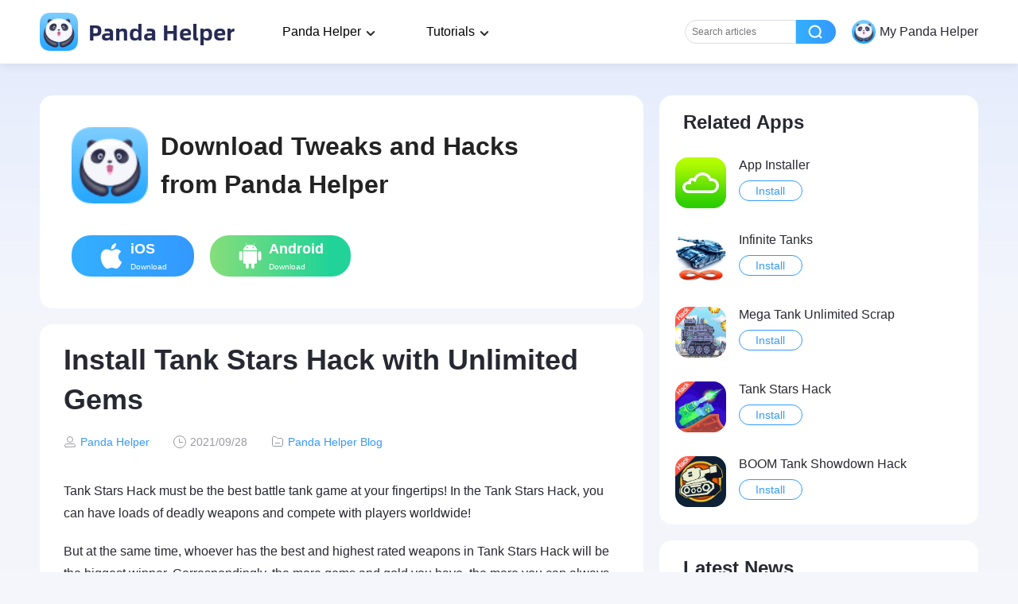

--- FILE ---
content_type: text/html; charset=UTF-8
request_url: https://pandahelp.vip/blog/install-tank-stars-hack-with-unlimited-gems/
body_size: 9091
content:
<!DOCTYPE html><html lang="en-US" ><head><meta charset="UTF-8" ><meta name="viewport" content="width=device-width, initial-scale=1.0, maximum-scale=1.0, minimum-scale=1.0, user-scalable=0, viewport-fit=cover"><link media="all" href="https://pandahelp.vip/wp-content/cache/autoptimize/5/css/autoptimize_3cff084f1ea439f890076aacf0f660c1.css" rel="stylesheet"><title>Install Tank Stars Hack with Unlimited Gems</title><link rel="preload" href="https://pandahelp.vip/wp-content/themes/pandahelp/dist/images/header/icon_nav_logo.png" as="image"><link rel="preload" href="https://pandahelp.vip/wp-content/themes/pandahelp/dist/fonts/AlibabaSans-Bold.woff2" as="font" type="font/woff2" crossorigin="anonymous"><link rel="shortcut icon" href="https://pandahelp.vip/wp-content/themes/pandahelp/dist/images/header/icon_nav_logo.png" type="image/x-icon"><link rel="alternate" hreflang="x-default" href="https://pandahelp.vip/blog/install-tank-stars-hack-with-unlimited-gems/" ><link rel="alternate" hreflang="ar" href="https://pandahelp.vip/ar/blog/install-tank-stars-hack-with-unlimited-gems/" ><link rel="alternate" hreflang="zh-CN" href="https://pandahelp.vip/zh-CN/blog/install-tank-stars-hack-with-unlimited-gems/" ><link rel="alternate" hreflang="zh-TW" href="https://pandahelp.vip/zh-TW/blog/install-tank-stars-hack-with-unlimited-gems/" ><link rel="alternate" hreflang="hr" href="https://pandahelp.vip/hr/blog/install-tank-stars-hack-with-unlimited-gems/" ><link rel="alternate" hreflang="cs" href="https://pandahelp.vip/cs/blog/install-tank-stars-hack-with-unlimited-gems/" ><link rel="alternate" hreflang="en" href="https://pandahelp.vip/blog/install-tank-stars-hack-with-unlimited-gems/" ><link rel="alternate" hreflang="fr" href="https://pandahelp.vip/fr/blog/install-tank-stars-hack-with-unlimited-gems/" ><link rel="alternate" hreflang="de" href="https://pandahelp.vip/de/blog/install-tank-stars-hack-with-unlimited-gems/" ><link rel="alternate" hreflang="el" href="https://pandahelp.vip/el/blog/install-tank-stars-hack-with-unlimited-gems/" ><link rel="alternate" hreflang="hu" href="https://pandahelp.vip/hu/blog/install-tank-stars-hack-with-unlimited-gems/" ><link rel="alternate" hreflang="id" href="https://pandahelp.vip/id/blog/install-tank-stars-hack-with-unlimited-gems/" ><link rel="alternate" hreflang="it" href="https://pandahelp.vip/it/blog/install-tank-stars-hack-with-unlimited-gems/" ><link rel="alternate" hreflang="ja" href="https://pandahelp.vip/ja/blog/install-tank-stars-hack-with-unlimited-gems/" ><link rel="alternate" hreflang="ko" href="https://pandahelp.vip/ko/blog/install-tank-stars-hack-with-unlimited-gems/" ><link rel="alternate" hreflang="pt" href="https://pandahelp.vip/pt/blog/install-tank-stars-hack-with-unlimited-gems/" ><link rel="alternate" hreflang="ru" href="https://pandahelp.vip/ru/blog/install-tank-stars-hack-with-unlimited-gems/" ><link rel="alternate" hreflang="es" href="https://pandahelp.vip/es/blog/install-tank-stars-hack-with-unlimited-gems/" ><link rel="alternate" hreflang="sv" href="https://pandahelp.vip/sv/blog/install-tank-stars-hack-with-unlimited-gems/" ><link rel="alternate" hreflang="th" href="https://pandahelp.vip/th/blog/install-tank-stars-hack-with-unlimited-gems/" ><link rel="alternate" hreflang="tr" href="https://pandahelp.vip/tr/blog/install-tank-stars-hack-with-unlimited-gems/" ><link rel="alternate" hreflang="vi" href="https://pandahelp.vip/vi/blog/install-tank-stars-hack-with-unlimited-gems/" ><meta name='robots' content='index, follow, max-image-preview:large, max-snippet:-1, max-video-preview:-1' /><meta name="description" content="Tank Stars Hack must be the best battle tank game at your fingertips! In the Tank Stars Hack, you can have loads of deadly weapons and compete with players worldwide! ... Read more" /><link rel="canonical" href="https://pandahelp.vip/blog/install-tank-stars-hack-with-unlimited-gems/" /><meta property="og:locale" content="en_US" /><meta property="og:type" content="article" /><meta property="og:title" content="Install Tank Stars Hack with Unlimited Gems - Panda Helper" /><meta property="og:description" content="Tank Stars Hack must be the best battle tank game at your fingertips! In the Tank Stars Hack, you can have loads of deadly weapons and compete with players worldwide! ... Read more" /><meta property="og:url" content="https://pandahelp.vip/blog/install-tank-stars-hack-with-unlimited-gems/" /><meta property="og:site_name" content="Panda Helper" /><meta property="article:author" content="https://www.facebook.com/pandahelpervip" /><meta property="article:published_time" content="2021-09-28T07:20:55+00:00" /><meta property="og:image" content="https://img.pandahelp.vip/wpcontent/2021/08/----2.png" /><meta name="author" content="Panda Helper" /><meta name="twitter:card" content="summary_large_image" /><meta name="twitter:label1" content="Written by" /><meta name="twitter:data1" content="Panda Helper" /><meta name="twitter:label2" content="Est. reading time" /><meta name="twitter:data2" content="2 minutes" /> <script type="application/ld+json" class="yoast-schema-graph">{"@context":"https://schema.org","@graph":[{"@type":"WebPage","@id":"https://pandahelp.vip/blog/install-tank-stars-hack-with-unlimited-gems/","url":"https://pandahelp.vip/blog/install-tank-stars-hack-with-unlimited-gems/","name":"Install Tank Stars Hack with Unlimited Gems - Panda Helper","isPartOf":{"@id":"https://pandahelp.vip/#website"},"primaryImageOfPage":{"@id":"https://pandahelp.vip/blog/install-tank-stars-hack-with-unlimited-gems/#primaryimage"},"image":{"@id":"https://pandahelp.vip/blog/install-tank-stars-hack-with-unlimited-gems/#primaryimage"},"thumbnailUrl":"https://img.pandahelp.vip/wpcontent/2021/08/----2.png","datePublished":"2021-09-28T07:20:55+00:00","dateModified":"2021-09-28T07:20:55+00:00","author":{"@id":"https://pandahelp.vip/#/schema/person/d4c406856acfcf327c29a3dbf1c3ca4e"},"description":"Tank Stars Hack must be the best battle tank game at your fingertips! In the Tank Stars Hack, you can have loads of deadly weapons and compete with players worldwide! ... Read more","breadcrumb":{"@id":"https://pandahelp.vip/blog/install-tank-stars-hack-with-unlimited-gems/#breadcrumb"},"inLanguage":"en-US","potentialAction":[{"@type":"ReadAction","target":["https://pandahelp.vip/blog/install-tank-stars-hack-with-unlimited-gems/"]}]},{"@type":"ImageObject","inLanguage":"en-US","@id":"https://pandahelp.vip/blog/install-tank-stars-hack-with-unlimited-gems/#primaryimage","url":"https://img.pandahelp.vip/wpcontent/2021/08/----2.png","contentUrl":"https://img.pandahelp.vip/wpcontent/2021/08/----2.png"},{"@type":"BreadcrumbList","@id":"https://pandahelp.vip/blog/install-tank-stars-hack-with-unlimited-gems/#breadcrumb","itemListElement":[{"@type":"ListItem","position":1,"name":"HOME","item":"https://pandahelp.vip/"},{"@type":"ListItem","position":2,"name":"Install Tank Stars Hack with Unlimited Gems"}]},{"@type":"WebSite","@id":"https://pandahelp.vip/#website","url":"https://pandahelp.vip/","name":"Panda Helper","description":"A Third-party App Store That Provides Tweaks and Hacked Games","potentialAction":[{"@type":"SearchAction","target":{"@type":"EntryPoint","urlTemplate":"https://pandahelp.vip/?s={search_term_string}"},"query-input":"required name=search_term_string"}],"inLanguage":"en-US"},{"@type":"Person","@id":"https://pandahelp.vip/#/schema/person/d4c406856acfcf327c29a3dbf1c3ca4e","name":"Panda Helper","image":{"@type":"ImageObject","inLanguage":"en-US","@id":"https://pandahelp.vip/#/schema/person/image/","url":"/avatar","contentUrl":"/avatar","caption":"Panda Helper"},"description":"Panda Helper, a third-party App Store, provides you the latest tweaks and hacked games, 100% working!","sameAs":["http://pandahelp.vip","https://www.facebook.com/pandahelpervip"],"url":"https://pandahelp.vip/author/pandahelp_wp/"}]}</script> <link rel="amphtml" href="https://pandahelp.vip/blog/install-tank-stars-hack-with-unlimited-gems/amp/" /><link rel='stylesheet' id='wpsm_ac-font-awesome-front-css' href='https://pandahelp.vip/wp-content/plugins/responsive-accordion-and-collapse/css/font-awesome/css/font-awesome.min.css' type='text/css' media='all' /><style id='generateblocks-inline-css' type='text/css'>.gb-container .wp-block-image img{vertical-align:middle}.gb-grid-wrapper .wp-block-image{margin-bottom:0}.gb-highlight{background:0 0}</style>   <script>document.createElement("picture");if(!window.HTMLPictureElement&&document.addEventListener){window.addEventListener("DOMContentLoaded",function(){var s=document.createElement("script");s.src="https://pandahelp.vip/wp-content/plugins/webp-express/js/picturefill.min.js";document.body.appendChild(s);});}</script> <script>document.documentElement.className=document.documentElement.className.replace('no-js','js');</script> <style>.no-js img.lazyload{display:none}figure.wp-block-image img.lazyloading{min-width:150px}.lazyload,.lazyloading{opacity:0}.lazyloaded{opacity:1;transition:opacity .4s;transition-delay:0ms}</style><style type="text/css">.broken_link,a.broken_link{text-decoration:line-through}</style><link rel="icon" href="https://pandahelp.vip/wp-content/uploads/sites/5/2023/01/cropped-icon-1024-32x32.jpg" sizes="32x32" /><link rel="icon" href="https://pandahelp.vip/wp-content/uploads/sites/5/2023/01/cropped-icon-1024-192x192.jpg" sizes="192x192" /><link rel="apple-touch-icon" href="https://pandahelp.vip/wp-content/uploads/sites/5/2023/01/cropped-icon-1024-180x180.jpg" /><meta name="msapplication-TileImage" content="https://pandahelp.vip/wp-content/uploads/sites/5/2023/01/cropped-icon-1024-270x270.jpg" /></head><body><header class="headers "><div class="headers_container"> <a class="logo nturl" title="Panda Helper Home" href="https://pandahelp.vip/"> <img data-id="" class="skip-lazy" src="/wp-content/themes/pandahelp/dist/images/header/icon_nav_logo.png" alt="Panda Helper" width="48" height="48"> Panda Helper </a><div class="desktop "><div class="nav_item drop"> Panda Helper<div class="dropdown"><div class="dropdown_item"><div class="head">Download</div><div class="content"><div class="sub_head">Panda Helper iOS</div> <a class="link_item nturl" href="/vip">VIP Version</a> <a class="link_item " href="/free">Free Version</a> <a class="link_item nturl" href="/jailbreak">Jailbroken Version</a></div><div class="content"><div class="sub_head">Panda Helper Android</div> <a class="link_item nturl" href="/android">Free Version</a></div></div><div class="dropdown_item"><div class="head">App Store</div><div class="content"> <a class="link_item nturl" href="/app">iOS Apps</a> <a class="link_item nturl" href="/androidapp">Android Apps</a></div></div><div class="dropdown_item"><div class="head">iOS Tools</div><div class="content"> <a class="link_item nturl" href="/isigner">iSigner</a> <a class="link_item nturl" href="/speeder">Speeder</a> <a class="link_item nturl" href="/cheat-engine">Cheat Engine</a> <a class="link_item nturl" href="/auto-clicker">Auto Clicker</a> <a class="link_item nturl" href="/auto-touch">Auto Touch</a> <a class="link_item nturl" href="//m.pandahelp.vip/ipa-elves">IPA Elves</a></div></div></div></div><div class="nav_item drop"> Tutorials<div class="dropdown"><div class="dropdown_item"><div class="content"> <a class="link_item nturl" href="/news">News</a> <a class="link_item " href="//pandahelp.vip/blog/">Guides and Tips</a></div></div></div></div><div class="aside_container"><div class="nav_item search_input"> <input class="text_input" placeholder="Search articles" /><div class="btn"></div></div><div class="nav_item user"> <noscript><img data-id=""   alt="user icon" width="48" height="48" data-src="/wp-content/themes/pandahelp/dist/images/header/icon_nav_logo.png" class="icon lazyload" src="[data-uri]"><noscript><img data-id=""   alt="user icon" width="48" height="48" data-src="/wp-content/themes/pandahelp/dist/images/header/icon_nav_logo.png" class="icon lazyload" src="[data-uri]"><noscript><img data-id="" class="icon" src="/wp-content/themes/pandahelp/dist/images/header/icon_nav_logo.png" alt="user icon" width="48" height="48"></noscript></noscript></noscript><img data-id="" class="lazyload icon" src='data:image/svg+xml,%3Csvg%20xmlns=%22http://www.w3.org/2000/svg%22%20viewBox=%220%200%2048%2048%22%3E%3C/svg%3E' data-src="/wp-content/themes/pandahelp/dist/images/header/icon_nav_logo.png" alt="user icon" width="48" height="48"> <span class="text">My Panda Helper</span></div></div></div><div class="mobile"><div class="aside_container"><div id="wv-search-btn" class="icon btn_search"></div><div id="wv-menu-btn" class="icon btn_menu"></div></div><aside class="aside show "><div class="content"><div class="head"> <noscript><img data-id=""   alt="user icon" width="48" height="48" data-src="/wp-content/themes/pandahelp/dist/images/header/icon_nav_logo.png" class="icon lazyload" src="[data-uri]"><noscript><img data-id=""   alt="user icon" width="48" height="48" data-src="/wp-content/themes/pandahelp/dist/images/header/icon_nav_logo.png" class="icon lazyload" src="[data-uri]"><noscript><img data-id="" class="icon" src="/wp-content/themes/pandahelp/dist/images/header/icon_nav_logo.png" alt="user icon" width="48" height="48"></noscript></noscript></noscript><img data-id="" class="lazyload icon" src='data:image/svg+xml,%3Csvg%20xmlns=%22http://www.w3.org/2000/svg%22%20viewBox=%220%200%2048%2048%22%3E%3C/svg%3E' data-src="/wp-content/themes/pandahelp/dist/images/header/icon_nav_logo.png" alt="user icon" width="48" height="48"> <span class="text">My Panda Helper</span></div><nav class="nav"><div class="item"><div class="title">Download</div><div class="link_content"><div class="sub_title">Panda Helper iOS</div> <a class="link_item  nturl" href="/vip">VIP Version</a> <a class="link_item  " href="/free">Free Version</a> <a class="link_item  nturl" href="/jailbreak">Jailbroken Version</a></div><div class="link_content"><div class="sub_title">Panda Helper Android</div> <a class="link_item  nturl" href="/android">Free Version</a></div></div><div class="item"><div class="title">App Store</div><div class="link_content"> <a class="link_item no_sub_title nturl" href="/app">iOS Apps</a> <a class="link_item no_sub_title nturl" href="/androidapp">Android Apps</a></div></div><div class="item"><div class="title">iOS Tools</div><div class="link_content"> <a class="link_item no_sub_title nturl" href="/isigner">iSigner</a> <a class="link_item no_sub_title nturl" href="/speeder">Speeder</a> <a class="link_item no_sub_title nturl" href="/cheat-engine">Cheat Engine</a> <a class="link_item no_sub_title nturl" href="/auto-clicker">Auto Clicker</a> <a class="link_item no_sub_title nturl" href="/auto-touch">Auto Touch</a> <a class="link_item no_sub_title nturl" href="//m.pandahelp.vip/ipa-elves">IPA Elves</a></div></div><div class="item"><div class="title">Tutorials</div><div class="link_content"> <a class="link_item no_sub_title nturl" href="/news">News</a> <a class="link_item no_sub_title " href="//pandahelp.vip/blog/">Guides and Tips</a></div></div></nav></div><div class="aslide_cover"></div></aside></div></div></header><section class="search_mode"> <input type="hidden" name="single_type" value="1"><div class="search_mode_container"><div class="head"> <a href="/" class="link"> <img data-id="" class="skip-lazy" src="/wp-content/themes/pandahelp/dist/images/header/icon_nav_logo.png" alt="Panda Helper" width="64" height="64"> <span class="text">Panda Helper</span> </a></div><div class="search_form_container"><div class="text_input_container"><form> <input class="text_input" type="text" placeholder="Search articles" name="search" maxlength="50"/> <span class="close"></span></form></div><div class="search_btn" id="search_btn"></div><div class="cancel_btn"></div></div></div></section> <input type="hidden" id="limit-area" value="0"><main class="panda-normal-page panda-single-page" data-id="1724"><div class="content-container"><div class="box-content"><div class="content-wrapper"><div class="category-module panda-single"><div class="module-head"> <img data-id="" class="module-head-icon skip-lazy" src="/wp-content/themes/pandahelp/dist/images/header/icon_nav_logo.png" alt="PandaHelp" width="96" height="96"><div class="module-head-title">Download Tweaks and Hacks from Panda Helper</div></div><div class="download-list"> <a class="download-btn ios nturl" href="https://pandahelp.vip/download?s=wpnews"> <i class="icon"></i><div class="info"><div class="text">iOS</div><div class="small-text">Download</div></div> </a> <a class="download-btn android nturl" href="https://pandahelp.vip/android"> <i class="icon"></i><div class="info"><div class="text">Android</div><div class="small-text">Download</div></div> </a></div></div><div class="sinale-content"><h1 class="single-title"> Install Tank Stars Hack with Unlimited Gems</h1><div class="single-info"><div class="single-info-item"> <a class="nturl" href="https://pandahelp.vip/author/pandahelp_wp/">Panda Helper</a></div><div class="single-info-item date"> 2021/09/28</div><div class="single-info-item cate"> <a href="https://pandahelp.vip/blog/">Panda Helper Blog</a></div></div><div class="single-content-main panda-article-center"><div class="kg-card-markdown"><p>Tank Stars Hack must be the best battle tank game at your fingertips! In the Tank Stars Hack, you can have loads of deadly weapons and compete with players worldwide!</p><p>But at the same time, whoever has the best and highest rated weapons in Tank Stars Hack will be the biggest winner. Correspondingly, the more gems and gold you have, the more you can always buy guns and upgrade them.<br />And Tank Stars Hack just so happens to have unlimited coins, so install Tank Stars Hack, and you&#8217;ll be able to enjoy the fun of this fiercely competitive game.</p><h1 id="tankstarshackfeatures"><strong>Tank Stars Hack Features:</strong></h1><p><strong>Tank Stars Hack features:</strong></p><ul><li>Infinite Currencies</li><li>unlimited gems</li></ul><p><strong>Features:</strong></p><ul><li>Loads of deadly weapons: everything for actual shell shock live!</li><li>Online multiplayer game. Compete with players all around the world!</li><li>Huge variety of weapons and weapon upgrades!</li></ul><h1 id="downloadtankstarshackwithoutjailbreak"><strong>Download Tank Stars Hack Without Jailbreak</strong></h1><p>Now Tank Stars Hack is available on Panda Helper VIP. There are many more pretty cool apps only available on Panda Helper Vip. Apps from Panda Helper Vip are more stable and may not crash as often as in the regular version. No ads and better users experience while using Panda Helper VIP. Following these steps, you can get Tank Stars Hack without jailbreak.</p><p><strong>Step 1</strong>:  Open Safari and go to Panda Helper&#8217;s official website or Scan QR code.<br /><noscript><img decoding="async"  alt="Tank Stars Hack" width="600" height="300" data-src="https://img.pandahelp.vip/wpcontent/2021/08/----2.png" class="lazyload" src="[data-uri]"><noscript><img decoding="async" src="https://img.pandahelp.vip/wpcontent/2021/08/----2.png" alt="Tank Stars Hack" width="600" height="300"></noscript></noscript><img class="lazyload" decoding="async" src='data:image/svg+xml,%3Csvg%20xmlns=%22http://www.w3.org/2000/svg%22%20viewBox=%220%200%20600%20300%22%3E%3C/svg%3E' data-src="https://img.pandahelp.vip/wpcontent/2021/08/----2.png" alt="Tank Stars Hack" width="600" height="300"></p><p><strong>Step 2</strong>: Tap on the Download button.<br /><noscript><img decoding="async"  alt="Tank Stars Hack" width="557" height="600" data-src="https://img.pandahelp.vip/wpcontent/2021/08/----2-1.png" class="lazyload" src="[data-uri]"><noscript><img decoding="async" src="https://img.pandahelp.vip/wpcontent/2021/08/----2-1.png" alt="Tank Stars Hack" width="557" height="600"></noscript></noscript><img class="lazyload" decoding="async" src='data:image/svg+xml,%3Csvg%20xmlns=%22http://www.w3.org/2000/svg%22%20viewBox=%220%200%20557%20600%22%3E%3C/svg%3E' data-src="https://img.pandahelp.vip/wpcontent/2021/08/----2-1.png" alt="Tank Stars Hack" width="557" height="600"></p><p>If you are not the VIP member of Panda Helper, you have two choices: to be the VIP member or try Panda Helper Free version.</p><p>For a better experience, we recommend that you consider joining the Panda Helper VIP membership.</p><p><strong>Step 3:</strong> When prompted, tap Install to confirm. Wait for a few seconds to download the app.</p><p><strong>Step 4:</strong> Once done, go to your device&#8217;s main Settings &gt; General &gt; Profiles &amp; Device Management and trust the profile that belongs to the Panda Helper app.<br /><noscript><img decoding="async"  alt="Tank Stars Hack" width="557" height="600" data-src="https://img.pandahelp.vip/wpcontent/2021/09/--4-2.png" class="lazyload" src="[data-uri]"><noscript><img decoding="async" src="https://img.pandahelp.vip/wpcontent/2021/09/--4-2.png" alt="Tank Stars Hack" width="557" height="600"></noscript></noscript><img class="lazyload" decoding="async" src='data:image/svg+xml,%3Csvg%20xmlns=%22http://www.w3.org/2000/svg%22%20viewBox=%220%200%20557%20600%22%3E%3C/svg%3E' data-src="https://img.pandahelp.vip/wpcontent/2021/09/--4-2.png" alt="Tank Stars Hack" width="557" height="600"><br /><strong>Step 5:</strong> Now launch Panda Helper VIP, search for Tank Stars Hack, and install it.<br /><noscript><img decoding="async"  alt="Tank Stars Hack" width="600" height="534" data-src="https://img.pandahelp.vip/wpcontent/2021/09/1-7--1-.jpg" class="lazyload" src="[data-uri]"><noscript><img decoding="async" src="https://img.pandahelp.vip/wpcontent/2021/09/1-7--1-.jpg" alt="Tank Stars Hack" width="600" height="534"></noscript></noscript><img class="lazyload" decoding="async" src='data:image/svg+xml,%3Csvg%20xmlns=%22http://www.w3.org/2000/svg%22%20viewBox=%220%200%20600%20534%22%3E%3C/svg%3E' data-src="https://img.pandahelp.vip/wpcontent/2021/09/1-7--1-.jpg" alt="Tank Stars Hack" width="600" height="534"><br /><strong>Step 6:</strong> Check out Tank Stars Hack and enjoy it.<br /><noscript><img decoding="async"  alt="Tank Stars Hack" width="600" height="337" data-src="https://img.pandahelp.vip/wpcontent/2021/09/4-4.jpg" class="lazyload" src="[data-uri]"><noscript><img decoding="async" src="https://img.pandahelp.vip/wpcontent/2021/09/4-4.jpg" alt="Tank Stars Hack" width="600" height="337"></noscript></noscript><img class="lazyload" decoding="async" src='data:image/svg+xml,%3Csvg%20xmlns=%22http://www.w3.org/2000/svg%22%20viewBox=%220%200%20600%20337%22%3E%3C/svg%3E' data-src="https://img.pandahelp.vip/wpcontent/2021/09/4-4.jpg" alt="Tank Stars Hack" width="600" height="337"><br /><noscript><img decoding="async"  alt="Tank Stars Hack" width="600" height="337" data-src="https://img.pandahelp.vip/wpcontent/2021/09/3-3.jpg" class="lazyload" src="[data-uri]"><noscript><img decoding="async" src="https://img.pandahelp.vip/wpcontent/2021/09/3-3.jpg" alt="Tank Stars Hack" width="600" height="337"></noscript></noscript><img class="lazyload" decoding="async" src='data:image/svg+xml,%3Csvg%20xmlns=%22http://www.w3.org/2000/svg%22%20viewBox=%220%200%20600%20337%22%3E%3C/svg%3E' data-src="https://img.pandahelp.vip/wpcontent/2021/09/3-3.jpg" alt="Tank Stars Hack" width="600" height="337"></p><h2 id="besidestankstarshackyoucandownloadthefollowinghackedappsinthepandahelpervipwithoutjailbreak">Besides Tank Stars Hack, you can download the following hacked apps in the Panda Helper VIP without jailbreak.</h2><blockquote><p>1.<a href="https://pandahelp.vip/blog/download-football-manager-2019-hack-for-free-iap/">Football Manager 2019 Hack</a><br />2.<a href="https://pandahelp.vip/blog/how-to-download-pubg-mobile-hack-with-no-recoil-no-spread-without-jailbreak-and-support-alternative-cheat-engine-dlg-igg/">PUBG MOBILE Hack</a> <br />3.<a href="https://pandahelp.vip/blog/download-bowmasters-hack/">Bowmasters Hack</a><br />4.<a href="https://pandahelp.vip/blog/download-soul-knight-hack-to-get-unlimited-gems-and-free-iap/">Soul Knight Hack</a> <br />5.<a href="https://pandahelp.vip/blog/download-lara-croft-go-hack-to-get-iap-free/">Lara Croft GO Hack</a> <br />6.<a href="https://pandahelp.vip/blog/download-hitman-go-hack-to-unlock-all-chapters/">Hitman GO Hack</a> <br />7.<a href="https://pandahelp.vip/blog/download-bacon-escape-hack-to-get-unlimited-coins-and-apples/">Bacon Escape Hack</a> <br />8.<a href="https://pandahelp.vip/blog/download-dead-effect-2-hack-to-get-unlimited-crystals/">Dead Effect 2 Hack</a><br />9.<a href="https://pandahelp.vip/simcity-buildit/download-simcity-buildit-save-game-hack-unlimited-simcash-golden-keys/">SimCity BuildIt Save Game</a><br />10.<a href="https://pandahelp.vip/blog/download-inside-hack-to-unlock-full-game/">INSIDE Hack</a></p></blockquote></div></div><div class="other-sinele"> <a class="other-prev-single" href="https://pandahelp.vip/blog/download-kakamanga-without-jailbreak-2/"><div class="prev-icon"></div><div class="text"> <span>Download KakaManga without Jailbreak</span></div> </a> <a class="other-next-single" href="https://pandahelp.vip/blog/get-kik-in-free-from-panda-helper/"><div class="text"> <span>Get Kik++ in Free from Panda Helper</span></div><div class="next-icon"></div> </a></div></div><div class="panda-comments-container"><div id="comments" class="comments-area"><div id="respond" class="comment-respond"><h3 id="reply-title" class="comment-reply-title">Leave a Reply <small><a rel="nofollow" id="cancel-comment-reply-link" href="/blog/install-tank-stars-hack-with-unlimited-gems/#respond" style="display:none;">Cancel reply</a></small></h3><form action="https://pandahelp.vip/wp-comments-post.php" method="post" id="commentform" class="comment-form"><p class="comment-notes"> <span id="email-notes">Your email address will not be published.Required fields are marked <span class="required">*</span> </span></p><p class="comment-form-comment"> <label for="comment"> Comment <span class="required">*</span> </label><textarea id="comment" name="comment" cols="45" rows="8" maxlength="65525" required="required"></textarea></p><p class="comment-form-line comment-form-author"><label for="author">Name<span class="required">*</span></label><input id="author" name="author" type="text" value="" size="30" required="required" /></p><p class="comment-form-line comment-form-email"><label for="email">Email<span class="required">*</span></label><input id="email" name="email" type="text" value="" size="30" required="required"/></p><p class="comment-form-cookies-consent"> <input id="wp-comment-cookies-consent" name="wp-comment-cookies-consent" type="checkbox" value="yes"> <label for="wp-comment-cookies-consent"> Save my name, email, and website in this browser for the next time I comment. </label></p><p class="form-submit"><input name="submit" type="submit" id="submit" class="submit" value="Post Comment" /> <input type='hidden' name='comment_post_ID' value='1724' id='comment_post_ID' /> <input type='hidden' name='comment_parent' id='comment_parent' value='0' /></p><p style="display: none !important;" class="akismet-fields-container" data-prefix="ak_"><label>&#916;<textarea name="ak_hp_textarea" cols="45" rows="8" maxlength="100"></textarea></label><input type="hidden" id="ak_js_1" name="ak_js" value="229"/><script>document.getElementById("ak_js_1").setAttribute("value",(new Date()).getTime());</script></p></form></div></div></div></div><div class="associate-wrapper"><div class="popular-app limit"><div class="popular-apps-container"><h3>Related Apps</h3><div class="swiper"><div class="swiper-wrapper"><div class="swiper-slide group-item"><div class="app-item"> <a href="https://pandahelp.vip/app/10014142"><div class="cover"> <noscript><img  alt="App Installer"  width="64" height="64" data-src="https://im5.pandahelp.vip/userapp/AppIcon/201901/17/02592959.jpg" class="picLoad lazyload" src="[data-uri]"><noscript><img class="picLoad" alt="App Installer" src="https://im5.pandahelp.vip/userapp/AppIcon/201901/17/02592959.jpg" width="64" height="64"></noscript></noscript><img class="lazyload picLoad" alt="App Installer" src='data:image/svg+xml,%3Csvg%20xmlns=%22http://www.w3.org/2000/svg%22%20viewBox=%220%200%2064%2064%22%3E%3C/svg%3E' data-src="https://im5.pandahelp.vip/userapp/AppIcon/201901/17/02592959.jpg" width="64" height="64"></div><div class="opera"><p>App Installer</p> <button>Install</button></div> </a></div><div class="app-item"> <a href="https://pandahelp.vip/app/994822255"><div class="cover"> <noscript><img  alt="Infinite Tanks"  width="64" height="64" data-src="https://img.pandahelp.vip/outer/image/thumb/Purple71/v4/3f/3c/06/3f3c0651-6b13-24a3-c699-a20f8beb403b/source/202404/23/175x175bb.jpg" class="picLoad lazyload" src="[data-uri]"><noscript><img class="picLoad" alt="Infinite Tanks" src="https://img.pandahelp.vip/outer/image/thumb/Purple71/v4/3f/3c/06/3f3c0651-6b13-24a3-c699-a20f8beb403b/source/202404/23/175x175bb.jpg" width="64" height="64"></noscript></noscript><img class="lazyload picLoad" alt="Infinite Tanks" src='data:image/svg+xml,%3Csvg%20xmlns=%22http://www.w3.org/2000/svg%22%20viewBox=%220%200%2064%2064%22%3E%3C/svg%3E' data-src="https://img.pandahelp.vip/outer/image/thumb/Purple71/v4/3f/3c/06/3f3c0651-6b13-24a3-c699-a20f8beb403b/source/202404/23/175x175bb.jpg" width="64" height="64"></div><div class="opera"><p>Infinite Tanks</p> <button>Install</button></div> </a></div><div class="app-item"> <a href="https://pandahelp.vip/app/642455094"><div class="cover"> <noscript><img  alt="Mega Tank Unlimited Scrap"  width="64" height="64" data-src="https://im5.pandahelp.vip/userapp/AppIcon/201707/04/031219487.jpg" class="picLoad lazyload" src="[data-uri]"><noscript><img class="picLoad" alt="Mega Tank Unlimited Scrap" src="https://im5.pandahelp.vip/userapp/AppIcon/201707/04/031219487.jpg" width="64" height="64"></noscript></noscript><img class="lazyload picLoad" alt="Mega Tank Unlimited Scrap" src='data:image/svg+xml,%3Csvg%20xmlns=%22http://www.w3.org/2000/svg%22%20viewBox=%220%200%2064%2064%22%3E%3C/svg%3E' data-src="https://im5.pandahelp.vip/userapp/AppIcon/201707/04/031219487.jpg" width="64" height="64"></div><div class="opera"><p>Mega Tank Unlimited Scrap</p> <button>Install</button></div> </a></div></div><div class="swiper-slide group-item"><div class="app-item"> <a href="https://pandahelp.vip/app/347123739"><div class="cover"> <noscript><img  alt="Tank Stars Hack"  width="64" height="64" data-src="https://im5.pandahelp.vip/adverting/202009/c9d7ab18-5.jpg" class="picLoad lazyload" src="[data-uri]"><noscript><img class="picLoad" alt="Tank Stars Hack" src="https://im5.pandahelp.vip/adverting/202009/c9d7ab18-5.jpg" width="64" height="64"></noscript></noscript><img class="lazyload picLoad" alt="Tank Stars Hack" src='data:image/svg+xml,%3Csvg%20xmlns=%22http://www.w3.org/2000/svg%22%20viewBox=%220%200%2064%2064%22%3E%3C/svg%3E' data-src="https://im5.pandahelp.vip/adverting/202009/c9d7ab18-5.jpg" width="64" height="64"></div><div class="opera"><p>Tank Stars Hack</p> <button>Install</button></div> </a></div><div class="app-item"> <a href="https://pandahelp.vip/app/10015313"><div class="cover"> <noscript><img  alt="BOOM Tank Showdown Hack"  width="64" height="64" data-src="https://im5.pandahelp.vip/userapp/AppIcon/202001/10/034645571.jpg" class="picLoad lazyload" src="[data-uri]"><noscript><img class="picLoad" alt="BOOM Tank Showdown Hack" src="https://im5.pandahelp.vip/userapp/AppIcon/202001/10/034645571.jpg" width="64" height="64"></noscript></noscript><img class="lazyload picLoad" alt="BOOM Tank Showdown Hack" src='data:image/svg+xml,%3Csvg%20xmlns=%22http://www.w3.org/2000/svg%22%20viewBox=%220%200%2064%2064%22%3E%3C/svg%3E' data-src="https://im5.pandahelp.vip/userapp/AppIcon/202001/10/034645571.jpg" width="64" height="64"></div><div class="opera"><p>BOOM Tank Showdown Hack</p> <button>Install</button></div> </a></div><div class="app-item"> <a href="https://pandahelp.vip/app/10015354"><div class="cover"> <noscript><img  alt="Pico Tanks Hack"  width="64" height="64" data-src="https://im5.pandahelp.vip/adverting/202105/0f7bf9cc-b.jpg" class="picLoad lazyload" src="[data-uri]"><noscript><img class="picLoad" alt="Pico Tanks Hack" src="https://im5.pandahelp.vip/adverting/202105/0f7bf9cc-b.jpg" width="64" height="64"></noscript></noscript><img class="lazyload picLoad" alt="Pico Tanks Hack" src='data:image/svg+xml,%3Csvg%20xmlns=%22http://www.w3.org/2000/svg%22%20viewBox=%220%200%2064%2064%22%3E%3C/svg%3E' data-src="https://im5.pandahelp.vip/adverting/202105/0f7bf9cc-b.jpg" width="64" height="64"></div><div class="opera"><p>Pico Tanks Hack</p> <button>Install</button></div> </a></div></div><div class="swiper-slide group-item"><div class="app-item"> <a href="https://pandahelp.vip/app/311466554"><div class="cover"> <noscript><img  alt="Pocket Tanks Deluxe"  width="64" height="64" data-src="https://img.pandahelp.vip/outer/image/thumb/Purple113/v4/1e/a5/15/1ea515c8-6e6e-1f9f-6718-1363fa5ebb5a/202404/23/246x0w.png" class="picLoad lazyload" src="[data-uri]"><noscript><img class="picLoad" alt="Pocket Tanks Deluxe" src="https://img.pandahelp.vip/outer/image/thumb/Purple113/v4/1e/a5/15/1ea515c8-6e6e-1f9f-6718-1363fa5ebb5a/202404/23/246x0w.png" width="64" height="64"></noscript></noscript><img class="lazyload picLoad" alt="Pocket Tanks Deluxe" src='data:image/svg+xml,%3Csvg%20xmlns=%22http://www.w3.org/2000/svg%22%20viewBox=%220%200%2064%2064%22%3E%3C/svg%3E' data-src="https://img.pandahelp.vip/outer/image/thumb/Purple113/v4/1e/a5/15/1ea515c8-6e6e-1f9f-6718-1363fa5ebb5a/202404/23/246x0w.png" width="64" height="64"></div><div class="opera"><p>Pocket Tanks Deluxe</p> <button>Install</button></div> </a></div></div></div></div></div></div><div class="panda-news-list-container"><h3 class="head-title">Latest News</h3><ul class="panda-news-list"><li class="item"> <a class="title" href="https://pandahelp.vip/gba4ios/how-to-download-gba4ios-games-roms/"> How to download and install GBA4iOS Games ROMs on iPhone/iPad? </a></li><li class="item"> <a class="title" href="https://pandahelp.vip/how-to/fix-the-app-icon-disappeared-after-installation/"> How to Fix the App Icon Disappeared After Installation </a></li><li class="item"> <a class="title" href="https://pandahelp.vip/blog/download-hole-io-cheats-in-panda-helper-gets-super-higher-score/"> Download Hole.io With Cheat Engine to Be No.1 (No Need to Install GameGem and iGameGuardian) </a></li><li class="item"> <a class="title" href="https://pandahelp.vip/hayday/install-cheats-for-hay-day-2022-on-android-and-ios-without-jailbreak/"> Install cheats for Hay Day 2024 on Android and iOS without jailbreak </a></li><li class="item"> <a class="title" href="https://pandahelp.vip/fl-studio-mobile/how-to-install-fl-studio-mobile-free-on-ios-without-jailbreak/"> How to Install FL Studio Mobile Free iOS without Jailbreak </a></li><li class="item"> <a class="title" href="https://pandahelp.vip/topic-construction-simulator-3/construction-simulator-3-apk/"> How to install Construction Simulator 3 APK using Panda Helper </a></li></ul></div></div></div></div></main><div class="footer desktop"><div class="footer-wrap"><div class="fl"><h2>Follow us on social media</h2><ul><li><a href="https://www.facebook.com/pandahelpervip"  target="_blank" rel="noopener noreferrer"></a></li><li><a href="https://twitter.com/PandaHelperApp"  target="_blank" rel="noopener noreferrer"></a></li><li><a href="https://www.youtube.com/channel/UClRKqJyN83D7-G4lxL4vYcg"  target="_blank" rel="noopener noreferrer"></a></li><div style="clear: both"></div></ul> <small>Copyright © 2026 PANDA HELPER. All rights reserved.</small> <a href="https://pandahelp.vip/tos" class="policy policy-0 nturl" rel="nofollow">Terms of Service</a> <a href="https://pandahelp.vip/privacy-policy" class="policy policy-1 nturl" rel="nofollow">Privacy Policy</a> <a href="https://pandahelp.vip/refund-policy" class="policy policy-2 nturl" rel="nofollow">Refund Policy</a></div><div class="fr"><h2>Contact us</h2> <a class="nturl" href="/support">Get more support</a> <a class="nturl" href="/faq">See more FAQ</a><p>Contact us by email :<a href="/cdn-cgi/l/email-protection#ccbfb9bcbca3beb88cbcada2a8ada4a9a0bce2baa5bc"><span class="__cf_email__" data-cfemail="85f6f0f5f5eaf7f1c5f5e4ebe1e4ede0e9f5abf3ecf5">[email&#160;protected]</span></a></p></div></div></div><div class="mobile"><div id="sns-container" class="scroll-item"><div class="contact-list"><h2 class="sns-title">Follow us on social media</h2><ul><li> <a class="nturl" href="https://www.facebook.com/pandahelpervip"  target="_blank" rel="noopener noreferrer"><p><i></i>Facebook</p> <i class="go"></i> </a></li><li> <a class="nturl" href="https://twitter.com/PandaHelperApp"  target="_blank" rel="noopener noreferrer"><p><i></i>Twitter</p> <i class="go"></i> </a></li><li> <a class="nturl" href="https://www.youtube.com/channel/UClRKqJyN83D7-G4lxL4vYcg"  target="_blank" rel="noopener noreferrer"><p><i></i>Youtube</p> <i class="go"></i> </a></li></ul></div></div><div id="issues" class="scroll-item"> <contact-list title="Contact us" :data="issues" :isIssues=true></contact-list><div class="issue-list contact-list"><h2 class="sns-title">Contact us</h2><ul><li> <a class="nturl" href="/support"  target="_blank" rel="noopener noreferrer"><p><i></i>Get more support</p> <i class="go"></i> </a></li><li> <a class="nturl" href="/faq"  target="_blank" rel="noopener noreferrer"><p><i></i>See more FAQ</p> <i class="go"></i> </a></li><li> <a class="nturl" href="/cdn-cgi/l/email-protection#51222421213e23251121303f353039343d217f273821" target="_blank" rel="noopener noreferrer"><p><i></i><span>Contact us by email<br><small><span class="__cf_email__" data-cfemail="41323431312e33350131202f252029242d316f372831">[email&#160;protected]</span></small></span></p> <i class="go"></i> </a></li></ul></div></div><div class="copyright"><div id="gtranslate_wrapper"><div class="gtranslate_wrapper" id="gt-wrapper-29991792"></div></div><p>Copyright © 2026 PANDA HELPER. All rights reserved.</p> <a href="https://pandahelp.vip/tos" class="policy policy-0 nturl" rel="nofollow">Terms of Service</a> <a href="https://pandahelp.vip/privacy-policy" class="policy policy-1 nturl" rel="nofollow">Privacy Policy</a> <a href="https://pandahelp.vip/refund-policy" class="policy policy-2 nturl" rel="nofollow">Refund Policy</a></div></div> <input id="current-env" type="hidden" value=""><div id="wpfront-scroll-top-container"> <noscript><img  alt="panda helper top hover" data-src="https://pandahelp.vip/wp-content/plugins/wpfront-scroll-top/images/icons/114.png" class="lazyload" src="[data-uri]" /><noscript><img src="https://pandahelp.vip/wp-content/plugins/wpfront-scroll-top/images/icons/114.png" alt="panda helper top hover" /></noscript></noscript><img class="lazyload" src='data:image/svg+xml,%3Csvg%20xmlns=%22http://www.w3.org/2000/svg%22%20viewBox=%220%200%20210%20140%22%3E%3C/svg%3E' data-src="https://pandahelp.vip/wp-content/plugins/wpfront-scroll-top/images/icons/114.png" alt="panda helper top hover" /></div> <script data-cfasync="false" src="/cdn-cgi/scripts/5c5dd728/cloudflare-static/email-decode.min.js"></script><script type="text/javascript">function wpfront_scroll_top_init(){if(typeof wpfront_scroll_top==="function"&&typeof jQuery!=="undefined"){wpfront_scroll_top({"scroll_offset":100,"button_width":0,"button_height":0,"button_opacity":0.8,"button_fade_duration":200,"scroll_duration":400,"location":1,"marginX":20,"marginY":80,"hide_iframe":false,"auto_hide":false,"auto_hide_after":2,"button_action":"top","button_action_element_selector":"","button_action_container_selector":"html, body","button_action_element_offset":0});}else{setTimeout(wpfront_scroll_top_init,100);}}
wpfront_scroll_top_init();</script> <noscript><style>.lazyload{display:none}</style></noscript><script data-noptimize="1">window.lazySizesConfig=window.lazySizesConfig||{};window.lazySizesConfig.loadMode=1;</script><script async data-noptimize="1" src='https://pandahelp.vip/wp-content/plugins/autoptimize/classes/external/js/lazysizes.min.js'></script><script type='text/javascript' id='wpil-frontend-script-js-extra'>var wpilFrontend={"ajaxUrl":"\/wp-admin\/admin-ajax.php","postId":"1724","postType":"post","openInternalInNewTab":"0","openExternalInNewTab":"0","disableClicks":"0","openLinksWithJS":"0","trackAllElementClicks":"0","clicksI18n":{"imageNoText":"Image in link: No Text","imageText":"Image Title: ","noText":"No Anchor Text Found"}};</script> <script type='text/javascript' id='gt_widget_script_29991792-js-before'>window.gtranslateSettings=window.gtranslateSettings||{};window.gtranslateSettings['29991792']={"default_language":"en","languages":["ar","zh-CN","zh-TW","hr","cs","nl","en","fr","de","el","hu","id","it","ja","ko","ms","pt","ru","es","sv","th","tr","vi"],"url_structure":"sub_directory","wrapper_selector":"#gt-wrapper-29991792","horizontal_position":"inline","flags_location":"\/wp-content\/plugins\/gtranslate\/flags\/"};</script><script src="https://pandahelp.vip/wp-content/cache/autoptimize/5/js/autoptimize_single_8aecf12d6b5eeb93947f0a88c25b5bf7.js" data-no-optimize="1" data-no-minify="1" data-gt-orig-url="/blog/install-tank-stars-hack-with-unlimited-gems/" data-gt-orig-domain="pandahelp.vip" data-gt-widget-id="29991792" defer></script><script defer src="/wp-includes/js/jquery/jquery.min.js?ver=3.6.0"></script> <script defer src="https://pandahelp.vip/wp-content/cache/autoptimize/5/js/autoptimize_69615b5f812ebf8054585a8ecee10f14.js"></script><script defer src="https://static.cloudflareinsights.com/beacon.min.js/vcd15cbe7772f49c399c6a5babf22c1241717689176015" integrity="sha512-ZpsOmlRQV6y907TI0dKBHq9Md29nnaEIPlkf84rnaERnq6zvWvPUqr2ft8M1aS28oN72PdrCzSjY4U6VaAw1EQ==" data-cf-beacon='{"version":"2024.11.0","token":"f5189e81f6f445619228655534490dfd","r":1,"server_timing":{"name":{"cfCacheStatus":true,"cfEdge":true,"cfExtPri":true,"cfL4":true,"cfOrigin":true,"cfSpeedBrain":true},"location_startswith":null}}' crossorigin="anonymous"></script>
</body></html>
<!-- Dynamic page generated in 0.138 seconds. -->
<!-- Cached page generated by WP-Super-Cache on 2026-01-31 22:07:19 -->

<!-- Compression = gzip -->

--- FILE ---
content_type: text/css
request_url: https://pandahelp.vip/wp-content/cache/autoptimize/5/css/autoptimize_3cff084f1ea439f890076aacf0f660c1.css
body_size: 17071
content:
html,body,div,span,applet,object,iframe,h1,h2,h3,h4,h5,h6,p,blockquote,pre,a,abbr,acronym,address,big,cite,code,del,dfn,em,img,ins,kbd,q,s,samp,small,strike,strong,sub,sup,tt,var,b,u,i,center,dl,dt,dd,ol,ul,li,fieldset,form,label,legend,table,caption,tbody,tfoot,thead,tr,th,td,article,aside,canvas,details,embed,figure,figcaption,footer,header,hgroup,menu,nav,output,ruby,section,summary,time,mark,audio,video{margin:0;padding:0;border:0;font-size:100%;font:inherit;vertical-align:baseline}article,aside,details,figcaption,figure,footer,header,hgroup,menu,nav,section{display:block}html{box-sizing:border-box}body{font-family:"Roboto","Helvetica Neue For Number",-apple-system,BlinkMacSystemFont,"Segoe UI","PingFang SC","Hiragino Sans GB","Microsoft YaHei","Helvetica Neue",Helvetica,Arial,sans-serif;background-image:linear-gradient(180deg,rgba(60,119,255,.08) 60px,rgba(244,246,252,.05) 400px);background-color:#f4f6fc}ol,ul{list-style:none}blockquote,q{quotes:none}a{text-decoration:none}h1,h2,h3,h4,h5,span,p{word-break:break-word}blockquote:before,blockquote:after,q:before,q:after{content:"";content:none}table{border-collapse:collapse;border-spacing:0}@font-face{font-family:"alibaba";src:url(//pandahelp.vip/wp-content/themes/pandahelp/dist/css/../fonts/AlibabaSans-Bold.woff2) format("woff2");font-display:swap}a,button,input{-webkit-tap-highlight-color:rgba(255,0,0,0)}img[src=""],img:not([src]){opacity:0}img.picLoad{background:#e8eaf0 url(//pandahelp.vip/wp-content/themes/pandahelp/dist/css/../images/free/img_default.png) no-repeat center center;background-size:contain}html{font-size:50px}@media screen and (max-width:320px){html{font-size:30px}}@media screen and (min-width:320px){html{font-size:32px}}@media screen and (min-width:360px){html{font-size:36px}}@media screen and (min-width:375px){html{font-size:37.5px}}@media screen and (min-width:384px){html{font-size:38.4px}}@media screen and (min-width:400px){html{font-size:40px}}@media screen and (min-width:414px){html{font-size:41.4px}}@media screen and (min-width:424px){html{font-size:42.4px}}@media screen and (min-width:480px){html{font-size:48px}}@media screen and (min-width:500px){html{font-size:50px}}.headers{background-color:#fff;height:1.44rem;transition:all .3s}@media screen and (min-width:769px){.headers{height:80px}}.headers:after{content:"";position:fixed;top:0;left:0;width:100%;height:inherit;z-index:21;background-color:inherit}@media screen and (min-width:769px){.headers:after{box-shadow:0 2px 12px 0 rgba(0,2,8,.08)}}.headers .headers_container{position:fixed;top:0;left:0;width:100%;display:flex;align-items:center;height:inherit;padding:0 .6rem;box-sizing:border-box;z-index:22}@media screen and (min-width:769px){.headers .headers_container{left:50%;width:95%;max-width:1180px;margin:0 auto;transform:translateX(-50%);padding:0}.headers .headers_container .desktop{display:flex}.headers .headers_container .desktop.hide{display:none}.headers .headers_container .mobile{display:none}}.headers .desktop,.headers .mobile{display:none;height:100%;flex:1;align-items:center}.headers .mobile{display:flex}.headers .logo{display:block;font-family:"alibaba";height:.88rem;line-height:.88rem;font-size:.52rem;color:#262a54}.headers .logo img{width:.88rem;height:.88rem;margin-right:.12rem;vertical-align:top;display:inline-block}@media screen and (min-width:769px){.headers .logo img{width:48px;height:48px}}@media screen and (min-width:769px){.headers .logo{font-size:28px;height:48px;line-height:48px}}.headers .nav_item{display:none;margin-left:20px;align-items:center}@media screen and (min-width:769px){.headers .nav_item{display:block}}.headers .nav_item.drop{position:relative;font-size:16px;height:20px;line-height:20px;padding-right:22px;cursor:default;transition:all .2s;box-sizing:content-box}.headers .nav_item.drop:after{content:"";position:absolute;top:50%;right:0;width:20px;height:20px;background:url(//pandahelp.vip/wp-content/themes/pandahelp/dist/css/../images/header/icon_top_menu_unfold.png) 0 0;background-size:cover;transform:translateY(-50%)}@media screen and (min-width:992px){.headers .nav_item.drop{margin-left:40px}}@media screen and (min-width:1200px){.headers .nav_item.drop{margin-left:60px}}.headers .nav_item.drop .dropdown{display:flex;visibility:hidden;position:absolute;width:max-content;padding-bottom:20px;top:87.5%;left:-20px;background-color:#fff;box-shadow:0px 10px 70px 0px rgba(0,0,0,.14);border-radius:16px;transition:all .2s}.headers .nav_item.drop .dropdown .dropdown_item .head{padding:10px 20px;border-bottom:1px solid #e8e8f0;font-size:18px;color:#282832;font-weight:600;line-height:21px}.headers .nav_item.drop .dropdown .dropdown_item .content{padding:20px 20px 0;font-size:14px;color:#282832;min-width:140px}.headers .nav_item.drop .dropdown .dropdown_item .content .sub_head{font-weight:500}.headers .nav_item.drop .dropdown .dropdown_item .content .link_item{position:relative;margin-top:14px;display:block;padding-left:12px;color:#282832}.headers .nav_item.drop .dropdown .dropdown_item .content .link_item:after{content:"";position:absolute;top:50%;left:0;width:4px;height:4px;border-radius:50%;transform:translateY(-50%);background-color:#282832}.headers .nav_item.drop .dropdown .dropdown_item .content .link_item:hover{color:#39f}.headers .nav_item.drop .dropdown .dropdown_item .content .link_item:hover:after{background-color:#39f}.headers .nav_item.drop .dropdown .dropdown_item .content .link_item:first-child{margin-top:0}.headers .nav_item.drop:hover{padding-top:30px;padding-bottom:30px}.headers .nav_item.drop:hover .dropdown{visibility:visible}.headers .nav_item.search_input{display:flex}.headers .nav_item.search_input .text_input{width:120px;height:30px;border:1px solid #dbdbe5;border-radius:20px 0 0 20px;padding:0 10px 0 8px;font-size:12px;color:#9999a3;box-sizing:border-box;cursor:pointer}@media screen and (min-width:920px){.headers .nav_item.search_input .text_input{width:140px}}.headers .nav_item.search_input .btn{position:relative;width:50px;height:30px;background-image:linear-gradient(90deg,#33adff 9%,#39f 97%);border-radius:0 20px 20px 0;cursor:pointer}.headers .nav_item.search_input .btn:after{position:absolute;top:50%;left:12px;transform:translateY(-50%);content:"";width:24px;height:24px;background:url(//pandahelp.vip/wp-content/themes/pandahelp/dist/css/../images/header/icon_top_search.png);background-size:cover}.headers .nav_item.search_input:hover .text_input{border-color:#39f;background-color:rgba(51,153,255,.1)}.headers .nav_item.search_input:hover .btn{background-image:linear-gradient(90deg,#27a0f1 9%,#1e83e9 97%)}.headers .nav_item.search_input:hover .btn:after{opacity:.7}.headers .nav_item.user{display:flex;height:30px;cursor:pointer;color:#282832}.headers .nav_item.user picture{display:flex}.headers .nav_item.user:hover{color:#39f}.headers .nav_item.user:active{color:#0e6eeb}.headers .nav_item.user .icon{width:30px;height:30px;border-radius:50%}.headers .nav_item.user .text{display:block;padding-left:5px;font-size:16px;font-weight:500}.headers .aside_container{position:absolute;top:50%;right:.6rem;display:flex;transform:translateY(-50%)}.headers .aside_container .icon{width:.64rem;height:.64rem;background-size:cover}.headers .aside_container .icon.btn_search{background-image:url(//pandahelp.vip/wp-content/themes/pandahelp/dist/css/../images/header/icon_nav_search.svg)}.headers .aside_container .icon.btn_menu{margin-left:.6rem;background-image:url(//pandahelp.vip/wp-content/themes/pandahelp/dist/css/../images/header/icon_nav_menu.svg)}@media screen and (min-width:769px){.headers .aside_container{right:0}}.headers .aside{display:none;visibility:hidden;position:fixed;top:0;left:0;width:100%;height:100vh;transition:all .4s;transform:translateX(100%);z-index:100}@supports (-webkit-touch-callout:none){.headers .aside{height:calc(100vh - 50px)}}.headers .aside .content{position:absolute;top:0;right:0;width:4.88rem;height:100%;background-color:#fff;border:1px solid #e8eaf0;box-shadow:-10px 0px 30px 0px rgba(0,2,8,.12);border-radius:.32rem 0 0 .32rem;box-sizing:border-box;padding:.6rem .6rem .8rem .4rem;overflow:auto;z-index:2}.headers .aside .aslide_cover{position:absolute;top:0;left:0;width:100%;height:100%;z-index:1}.headers .aside.show{display:block}.headers .aside.active{visibility:visible;transform:translateX(0)}.headers .aside .head{height:.8rem;line-height:.8rem;padding-bottom:.6rem;font-size:.32rem;color:#282832;font-weight:500}.headers .aside .head .icon{width:.8rem;height:.8rem;margin-right:.2rem;vertical-align:top}.headers .aside .nav{color:#282832}.headers .aside .nav .item{border-top:1px solid #e8e8f0;padding:.4rem 0}.headers .aside .nav .item:last-child{padding-bottom:0}.headers .aside .nav .item .title{font-weight:600;line-height:.42rem;font-size:.36rem}.headers .aside .nav .item .sub_title{margin-top:.28rem;padding-left:.4rem;line-height:.32rem;font-size:.28rem;font-weight:600}.headers .aside .nav .item .link_item{display:block;margin-top:.28rem;color:#282832;padding-left:.8rem;font-size:.28rem}.headers .aside .nav .item .link_item.no_sub_title{padding-left:.4rem}.headers.small{height:56px}.headers.small .logo{height:32px;line-height:32px;font-size:16px}.headers.small .logo img{width:32px;height:32px}@media screen and (max-width:768px){.headers.type_1{background-color:transparent}.headers.type_1 .logo{color:#fff}.headers.type_1 .mobile .aside_container .btn_menu{background-image:url(//pandahelp.vip/wp-content/themes/pandahelp/dist/css/../images/free/icon_nav_menu_white.svg)}}@media screen and (max-width:768px){.headers.no_top{background:rgba(255,255,255,.6)}.headers.no_top .headers_container{-webkit-backdrop-filter:blur(4px);backdrop-filter:blur(4px);-webkit-box-shadow:0 2px 12px 0 rgba(0,2,8,.08);box-shadow:0 2px 12px 0 rgba(0,2,8,.08)}.headers.no_top .logo{color:#262a54}.headers.no_top .mobile .aside_container .btn_menu{background-image:url(//pandahelp.vip/wp-content/themes/pandahelp/dist/css/../images/free/icon_nav_menu.svg)}}@media screen and (max-width:768px){.headers.middle{background:rgba(38,35,89,.6)}.headers.middle .headers_container{-webkit-backdrop-filter:blur(4px);backdrop-filter:blur(4px);-webkit-box-shadow:0 2px 12px 0 rgba(0,2,8,.08);box-shadow:0 2px 12px 0 rgba(0,2,8,.08)}.headers.middle .logo{color:#fff}.headers.middle .mobile .aside_container .btn_menu{background-image:url(//pandahelp.vip/wp-content/themes/pandahelp/dist/css/../images/free/icon_nav_menu_white.svg)}}.headers.no_fixed .headers_container{position:absolute}.headers.no_fixed:after{display:none}:root[dir*=rtl] .headers_container .nav_item{margin-left:0;margin-right:20px}:root[dir*=rtl] .headers_container .nav_item.drop{padding-right:0;padding-left:22px}:root[dir*=rtl] .headers_container .nav_item.drop:after{right:auto;left:0}@media screen and (min-width:992px){:root[dir*=rtl] .headers_container .nav_item.drop{margin-left:0;margin-right:40px}}@media screen and (min-width:1200px){:root[dir*=rtl] .headers_container .nav_item.drop{margin-left:0;margin-right:60px}}:root[dir*=rtl] .headers_container .nav_item.drop .dropdown{left:auto;right:-20px}:root[dir*=rtl] .headers_container .nav_item.drop .dropdown .dropdown_item .content .link_item{padding-left:0;padding-right:12px}:root[dir*=rtl] .headers_container .nav_item.drop .dropdown .dropdown_item .content .link_item:after{left:auto;right:0}:root[dir*=rtl] .headers_container .nav_item.search_input .text_input{border-radius:0 20px 20px 0}:root[dir*=rtl] .headers_container .nav_item.search_input .btn{border-radius:20px 0 0 20px}:root[dir*=rtl] .headers_container .nav_item.user .text{padding-left:0;padding-right:5px}:root[dir*=rtl] .headers_container .aside_container{right:auto;left:.6rem}:root[dir*=rtl] .headers_container .aside_container .icon.btn_menu{margin-left:0;margin-right:.6rem}@media screen and (min-width:769px){:root[dir*=rtl] .headers_container .aside_container{right:auto;left:0}}@supports (-webkit-touch-callout:none){:root[dir*=rtl] .headers_container .aside{height:calc(100vh - 100px)}}.search_mode{content-visibility:auto;position:fixed;top:0;bottom:0;left:0;width:100%;height:100%;background-color:#fff;z-index:101;overflow:auto;transform:scale(0)}.search_mode.active{transform:scale(1)}.search_mode .head{display:none;text-align:center;line-height:1.28rem;padding:1.6rem 0}.search_mode .head .link{display:inline-block}.search_mode .head .icon{width:1.28rem;height:1.28rem;vertical-align:middle}@media screen and (min-width:769px){.search_mode .head .icon{width:64px;height:64px}}.search_mode .head .text{padding-left:.32rem;font-size:.8rem;color:#282832}@media screen and (min-width:769px){.search_mode .head .text{font-size:40px;font-weight:700;color:#282832;padding-left:6px}}@media screen and (min-width:769px){.search_mode .head{display:block}}.search_mode .search_form_container{display:flex;padding:.8rem .6rem .6rem;height:1rem;flex-direction:row;align-items:center;background-color:#fff;max-width:1180px;margin:0 auto}.search_mode .search_form_container .text_input_container{position:relative;padding-right:.4rem;flex:1}.search_mode .search_form_container .text_input_container .text_input{display:block;width:100%;line-height:.38rem;font-size:.32rem;color:#9999a3;padding:.32rem .8rem .32rem .4rem;box-sizing:border-box;background-color:#f6f8fe;border-radius:.5rem;caret-color:#39f;border:none;outline:none}.search_mode .search_form_container .text_input_container .text_input:valid{color:#282832;background-color:#f6f6fa}.search_mode .search_form_container .text_input_container .text_input:valid+.close{display:block}.search_mode .search_form_container .text_input_container .text_input:hover{background-color:#f6f6fa}@media screen and (min-width:769px){.search_mode .search_form_container .text_input_container .text_input{padding:16px 20px}}.search_mode .search_form_container .text_input_container .close{display:none;position:absolute;top:50%;right:.7rem;transform:translateY(-50%);width:.4rem;height:.4rem;background:url(//pandahelp.vip/wp-content/themes/pandahelp/dist/css/../images/search/btn_text_clear.png) no-repeat;background-size:cover;cursor:pointer}@media screen and (min-width:769px){.search_mode .search_form_container .text_input_container .close{width:20px;height:20px}.search_mode .search_form_container .text_input_container .close:hover{background-image:url(//pandahelp.vip/wp-content/themes/pandahelp/dist/css/../images/search/btn_search_text_clear_hover.png)}}.search_mode .search_form_container .search_btn{display:none;position:relative;width:1.84rem;height:1rem;background-image:linear-gradient(90deg,#33adff 9%,#39f 97%);border-radius:0 36px 36px 0}.search_mode .search_form_container .search_btn:before{content:"";position:absolute;top:50%;left:50%;transform:translate(-50%,-50%);width:32px;height:32px;background:url(//pandahelp.vip/wp-content/themes/pandahelp/dist/css/../images/search/icon_searchpage_search.png) no-repeat;background-size:cover}.search_mode .search_form_container .search_btn:active:before{opacity:.7}@media screen and (min-width:769px){.search_mode .search_form_container .search_btn{width:92px;height:50px}}.search_mode .search_form_container .cancel_btn{font-size:.36rem;color:#282832;line-height:.42rem}.search_mode .search_form_container .cancel_btn:before{content:"Cancel"}@media screen and (min-width:769px){.search_mode .search_form_container{padding:0 70px 43px}.search_mode .search_form_container .text_input_container{padding-right:0}.search_mode .search_form_container .text_input_container .text_input{border-radius:25px 0 0 25px}.search_mode .search_form_container .text_input_container .close{right:10px}.search_mode .search_form_container .search_btn{display:block;cursor:pointer}.search_mode .search_form_container .cancel_btn{margin-left:20px;width:32px;height:32px;background:url(//pandahelp.vip/wp-content/themes/pandahelp/dist/css/../images/search/icon_searchpage_close.png) no-repeat;background-size:cover;cursor:pointer}.search_mode .search_form_container .cancel_btn:before{content:unset}.search_mode .search_form_container .cancel_btn:hover{background-image:url(//pandahelp.vip/wp-content/themes/pandahelp/dist/css/../images/search/icon_searchpage_close_hover.svg)}.search_mode .search_form_container .cancel_btn:active{background-image:url(//pandahelp.vip/wp-content/themes/pandahelp/dist/css/../images/search/icon_searchpage_close_active.png)}}.search_mode .list_container{margin:0 auto;padding:0 .6rem}.search_mode .list_container .title{height:.4rem;line-height:.4rem;font-size:.32rem;color:#282832;padding-left:.54rem}@media screen and (min-width:769px){.search_mode .list_container{padding:0 70px;max-width:1180px}}.search_mode .hot_container .title{background:url(//pandahelp.vip/wp-content/themes/pandahelp/dist/css/../images/search/icon_searchpage_hot.png) no-repeat left center;background-size:contain}.search_mode .hot_container .list{display:flex;flex-wrap:wrap;padding:.24rem .9rem .6rem .56rem}.search_mode .hot_container .list .item{background-color:#f6f6fa;border-radius:.3rem;padding:.14rem .24rem;font-size:.28rem;color:#282832;margin:0 .2rem .2rem 0;cursor:pointer}.search_mode .hot_container .list .item:hover{background-color:rgba(51,153,255,.1);color:#39f}.search_mode .history_container{position:relative;display:none}.search_mode .history_container .title{background:url(//pandahelp.vip/wp-content/themes/pandahelp/dist/css/../images/search/icon_searchpage_history.png) no-repeat left center;background-size:contain}.search_mode .history_container .list{padding:.24rem 0 0 .5rem;font-size:.28rem;color:#282832}.search_mode .history_container .list .item{padding:.4rem 0;line-height:.32rem;border-bottom:1px solid #e8e8f0;cursor:pointer}.search_mode .history_container .list .item:hover{background-color:rgba(51,153,255,.1);color:#39f}.search_mode .history_container .clear{position:absolute;top:.06rem;right:.6rem;font-size:.24rem;color:#39f;line-height:.28rem;cursor:pointer}@media screen and (min-width:769px){.search_mode .history_container .list{display:flex;flex-wrap:wrap;padding:.24rem .9rem .6rem .56rem}.search_mode .history_container .list .item{background-color:#f6f6fa;border-radius:.3rem;padding:.14rem .24rem;font-size:.28rem;color:#282832;margin:0 .2rem .2rem 0;border-bottom:none}.search_mode .history_container .clear{right:1.4rem}}:root[dir*=rtl] .search_mode .search_form_container{flex-direction:row-reverse}.footer{width:100%;padding:40px 0 20px;background-image:linear-gradient(180deg,#262359 0%,#1b1f45 100%);display:none}.footer .footer-wrap{width:81%;max-width:980px;margin:0 auto;display:flex;justify-content:space-between}.footer .footer-wrap h2{font-size:20px;font-weight:700;color:#fff;margin-bottom:30px}.footer .footer-wrap small{display:block;font-size:10px;color:#9999a3;margin:60px 0 -30px}.footer .footer-wrap a.policy{display:inline-block;position:relative;font-size:10px;color:#9999a3;padding:0 8px}.footer .footer-wrap a.policy.policy-0{padding-left:0}.footer .footer-wrap a.policy.policy-1,.footer .footer-wrap a.policy.policy-2{margin-left:-12px}.footer .footer-wrap a.policy:after{content:"";position:absolute;top:3px;right:1px;width:2px;height:8px;background-color:#fff}.footer .footer-wrap a.policy:hover{color:#39f;text-decoration:underline}.footer .footer-wrap a.policy.policy-2:after{display:none}.footer .footer-wrap .fl ul li{float:left;margin-right:20px}.footer .footer-wrap .fl ul li a{display:block;width:48px;height:48px;background-image:url(//pandahelp.vip/wp-content/themes/pandahelp/dist/css/../images/footer/icon_follow_us.png);background-position:0 0}.footer .footer-wrap .fl ul li:nth-child(2) a{background-position:-58px 0}.footer .footer-wrap .fl ul li:nth-child(3) a{background-position:-116px 0}.footer .footer-wrap .fr p{font-size:14px;color:#fff}.footer .footer-wrap .fr p a{display:inline-block;color:#39f;text-decoration:underline}.footer .footer-wrap .fr a{display:block;font-size:14px;color:#fff;margin-bottom:10px}.footer .footer-wrap .fr a:hover{color:#39f}@media screen and (min-width:769px){.footer{display:block}}.mobile .contact-list h2.sns-title{position:relative;padding:1.6rem 0 .6rem 1rem;font-size:.48rem;font-weight:700;color:#282832}.mobile .contact-list h2.sns-title:before{content:"";display:inline-block;position:absolute;left:.6rem;top:1.64rem;width:.16rem;height:.48rem;background:#39f;border-radius:2px}.mobile .contact-list h2.sns-title:after{display:none !important}.mobile .contact-list ul{padding:0 .6rem 0}.mobile .contact-list ul li{background:#fff;border-radius:.4rem;width:100%;margin-bottom:.4rem}.mobile .contact-list ul li a{display:flex;justify-content:space-between;align-items:center;padding:.4rem;font-size:.4rem;color:#282832}.mobile .contact-list ul li a p{max-width:91%;white-space:nowrap;overflow:hidden;text-overflow:ellipsis}.mobile .contact-list ul li a p:before{content:"";display:inline-block;width:.96rem;height:.96rem;background-image:url(//pandahelp.vip/wp-content/themes/pandahelp/dist/css/../images/footer/icon_follow_us.png);background-position:0 0;background-size:3.28rem .96rem;margin-right:.4rem;vertical-align:middle}.mobile .contact-list ul li a p span{display:inline-block;vertical-align:middle;max-width:81%;white-space:nowrap;overflow:hidden;text-overflow:ellipsis}.mobile .contact-list ul li a p small{font-size:12px;color:#39f}.mobile .contact-list ul li a i.go{display:inline-block;width:.48rem;height:.48rem;background-image:url(//pandahelp.vip/wp-content/themes/pandahelp/dist/css/../images/footer/btn_next.svg);background-size:100%}.mobile .contact-list ul li:nth-child(2) p:before{background-position:-1.16rem 0}.mobile .contact-list ul li:nth-child(3) p:before{background-position:-2.32rem 0}.mobile .issue-list ul li a p:before{background-image:url(//pandahelp.vip/wp-content/themes/pandahelp/dist/css/../images/footer/icon_other_issues.png)}@media screen and (min-width:540px) and (max-width:768px){.mobile .contact-list ul{padding:0 30px 0}.mobile .contact-list ul li{border-radius:20px;margin-bottom:20px}.mobile .contact-list ul li a{padding:20px;font-size:20px}.mobile .contact-list ul li a p:before{width:48px;height:48px;background-size:164px 48px;margin-right:20px}.mobile .contact-list ul li a i.go{width:24px;height:24px}.mobile .contact-list ul li:nth-child(2) p:before{background-position:-58px 0}.mobile .contact-list ul li:nth-child(3) p:before{background-position:-116px 0}}.mobile .copyright{font-size:12px;color:#9999a3;text-align:center;padding:1.6rem 0 3.6rem}.mobile .copyright p{margin-bottom:10px}.mobile .copyright a.policy{position:relative;color:#9999a3;padding:0 8px}.mobile .copyright a.policy:not(.mobile .copyright a.policy:last-child):after{content:"";position:absolute;top:3px;right:0;width:2px;height:8px;background-color:#9999a3}.mobile .copyright a.policy:active{color:#39f}@media screen and (min-width:769px){.mobile{display:none}}#gtranslate_wrapper{margin:0 auto .6rem}#gtranslate_wrapper select{width:150px;outline:none;border:1px solid #9999a3;color:#9999a3;font-size:.28rem;border-radius:8px;padding:6px 10px 6px 8px;background-color:transparent;appearance:none;-webkit-appearance:none;background:url(//pandahelp.vip/wp-content/themes/pandahelp/dist/css/../images/footer/icon_arrow_down_white.svg) no-repeat 100%}@media (hover:hover) and (pointer:fine){#gtranslate_wrapper select:hover{border:1px solid #39f;color:#39f;background:url(//pandahelp.vip/wp-content/themes/pandahelp/dist/css/../images/footer/icon_arrow_down_blue.svg) no-repeat 100%}}#gtranslate_wrapper select:active{border:1px solid #39f;color:#39f;background:url(//pandahelp.vip/wp-content/themes/pandahelp/dist/css/../images/footer/icon_arrow_down_blue.svg) no-repeat 100%}@media screen and (min-width:769px){#gtranslate_wrapper select{margin-top:0}}:root[dir*=rtl] .fl ul li{float:right;margin-right:0;margin-left:20px}:root[dir*=rtl] .footer-wrap a.policy.policy-0{padding-left:-12px;padding-right:0}:root[dir*=rtl] .footer-wrap a.policy.policy-1,:root[dir*=rtl] .footer-wrap a.policy.policy-2{margin-left:0;margin-right:-12px}:root[dir*=rtl] .footer-wrap a.policy:after{right:auto;left:1px}:root[dir*=rtl] .mobile .contact-list .sns-title{padding-right:1rem}:root[dir*=rtl] .mobile .contact-list .sns-title:before{left:auto;right:.6rem}:root[dir*=rtl] .mobile .contact-list ul li a p:before{margin-right:0;margin-left:20px}:root[dir*=rtl] .mobile .contact-list ul li a i.go{transform:scaleX(-1)}@media screen and (min-width:540px) and (max-width:768px){:root[dir*=rtl] .mobile .contact-list .sns-title{padding-right:1rem}:root[dir*=rtl] .mobile .contact-list .sns-title:before{left:auto;right:.6rem}:root[dir*=rtl] .mobile .contact-list ul li a p:before{margin-right:0;margin-left:20px}:root[dir*=rtl] .mobile .contact-list ul li a i.go{transform:scaleX(-1)}}:root[dir*=rtl] #gtranslate_wrapper select{padding-right:20px;background-position:left}
@font-face{font-family:swiper-icons;src:url("[data-uri]");font-weight:400;font-style:normal}:root{--swiper-theme-color:#007aff}.swiper{margin-left:auto;margin-right:auto;position:relative;overflow:hidden;list-style:none;padding:0;z-index:1}.swiper-vertical>.swiper-wrapper{flex-direction:column}.swiper-wrapper{position:relative;width:100%;height:100%;z-index:1;display:flex;transition-property:transform;box-sizing:content-box}.swiper-android .swiper-slide,.swiper-wrapper{transform:translate3d(0px,0,0)}.swiper-pointer-events{touch-action:pan-y}.swiper-pointer-events.swiper-vertical{touch-action:pan-x}.swiper-slide{flex-shrink:0;width:100%;height:100%;position:relative;transition-property:transform}.swiper-slide-invisible-blank{visibility:hidden}.swiper-autoheight,.swiper-autoheight .swiper-slide{height:auto}.swiper-autoheight .swiper-wrapper{align-items:flex-start;transition-property:transform,height}.swiper-3d,.swiper-3d.swiper-css-mode .swiper-wrapper{perspective:1200px}.swiper-3d .swiper-cube-shadow,.swiper-3d .swiper-slide,.swiper-3d .swiper-slide-shadow,.swiper-3d .swiper-slide-shadow-bottom,.swiper-3d .swiper-slide-shadow-left,.swiper-3d .swiper-slide-shadow-right,.swiper-3d .swiper-slide-shadow-top,.swiper-3d .swiper-wrapper{transform-style:preserve-3d}.swiper-3d .swiper-slide-shadow,.swiper-3d .swiper-slide-shadow-bottom,.swiper-3d .swiper-slide-shadow-left,.swiper-3d .swiper-slide-shadow-right,.swiper-3d .swiper-slide-shadow-top{position:absolute;left:0;top:0;width:100%;height:100%;pointer-events:none;z-index:10}.swiper-3d .swiper-slide-shadow{background:rgba(0,0,0,.15)}.swiper-3d .swiper-slide-shadow-left{background-image:linear-gradient(to left,rgba(0,0,0,.5),rgba(0,0,0,0))}.swiper-3d .swiper-slide-shadow-right{background-image:linear-gradient(to right,rgba(0,0,0,.5),rgba(0,0,0,0))}.swiper-3d .swiper-slide-shadow-top{background-image:linear-gradient(to top,rgba(0,0,0,.5),rgba(0,0,0,0))}.swiper-3d .swiper-slide-shadow-bottom{background-image:linear-gradient(to bottom,rgba(0,0,0,.5),rgba(0,0,0,0))}.swiper-css-mode>.swiper-wrapper{overflow:auto;scrollbar-width:none;-ms-overflow-style:none}.swiper-css-mode>.swiper-wrapper::-webkit-scrollbar{display:none}.swiper-css-mode>.swiper-wrapper>.swiper-slide{scroll-snap-align:start start}.swiper-horizontal.swiper-css-mode>.swiper-wrapper{scroll-snap-type:x mandatory}.swiper-vertical.swiper-css-mode>.swiper-wrapper{scroll-snap-type:y mandatory}.swiper-centered>.swiper-wrapper:before{content:"";flex-shrink:0;order:9999}.swiper-centered.swiper-horizontal>.swiper-wrapper>.swiper-slide:first-child{margin-inline-start:var(--swiper-centered-offset-before)}.swiper-centered.swiper-horizontal>.swiper-wrapper:before{height:100%;min-height:1px;width:var(--swiper-centered-offset-after)}.swiper-centered.swiper-vertical>.swiper-wrapper>.swiper-slide:first-child{margin-block-start:var(--swiper-centered-offset-before)}.swiper-centered.swiper-vertical>.swiper-wrapper:before{width:100%;min-width:1px;height:var(--swiper-centered-offset-after)}.swiper-centered>.swiper-wrapper>.swiper-slide{scroll-snap-align:center center}.swiper-virtual.swiper-css-mode .swiper-wrapper:after{content:"";position:absolute;left:0;top:0;pointer-events:none}.swiper-virtual.swiper-css-mode.swiper-horizontal .swiper-wrapper:after{height:1px;width:var(--swiper-virtual-size)}.swiper-virtual.swiper-css-mode.swiper-vertical .swiper-wrapper:after{width:1px;height:var(--swiper-virtual-size)}:root{--swiper-navigation-size:44px}.swiper-button-next,.swiper-button-prev{position:absolute;top:50%;width:calc(var(--swiper-navigation-size) / 44 * 27);height:var(--swiper-navigation-size);margin-top:calc(0px - var(--swiper-navigation-size) / 2);z-index:10;cursor:pointer;display:flex;align-items:center;justify-content:center;color:var(--swiper-navigation-color,var(--swiper-theme-color))}.swiper-button-next.swiper-button-disabled,.swiper-button-prev.swiper-button-disabled{opacity:.35;cursor:auto;pointer-events:none}.swiper-button-next:after,.swiper-button-prev:after{font-family:swiper-icons;font-size:var(--swiper-navigation-size);text-transform:none !important;letter-spacing:0;text-transform:none;font-variant:initial;line-height:1}.swiper-button-prev,.swiper-rtl .swiper-button-next{left:10px;right:auto}.swiper-button-prev:after,.swiper-rtl .swiper-button-next:after{content:"prev"}.swiper-button-next,.swiper-rtl .swiper-button-prev{right:10px;left:auto}.swiper-button-next:after,.swiper-rtl .swiper-button-prev:after{content:"next"}.swiper-button-lock{display:none}.swiper-pagination{position:absolute;text-align:center;transition:.3s opacity;transform:translate3d(0,0,0);z-index:10}.swiper-pagination.swiper-pagination-hidden{opacity:0}.swiper-horizontal>.swiper-pagination-bullets,.swiper-pagination-bullets.swiper-pagination-horizontal,.swiper-pagination-custom,.swiper-pagination-fraction{bottom:10px;left:0;width:100%}.swiper-pagination-bullets-dynamic{overflow:hidden;font-size:0}.swiper-pagination-bullets-dynamic .swiper-pagination-bullet{transform:scale(.33);position:relative}.swiper-pagination-bullets-dynamic .swiper-pagination-bullet-active{transform:scale(1)}.swiper-pagination-bullets-dynamic .swiper-pagination-bullet-active-main{transform:scale(1)}.swiper-pagination-bullets-dynamic .swiper-pagination-bullet-active-prev{transform:scale(.66)}.swiper-pagination-bullets-dynamic .swiper-pagination-bullet-active-prev-prev{transform:scale(.33)}.swiper-pagination-bullets-dynamic .swiper-pagination-bullet-active-next{transform:scale(.66)}.swiper-pagination-bullets-dynamic .swiper-pagination-bullet-active-next-next{transform:scale(.33)}.swiper-pagination-bullet{width:var(--swiper-pagination-bullet-width,var(--swiper-pagination-bullet-size,8px));height:var(--swiper-pagination-bullet-height,var(--swiper-pagination-bullet-size,8px));display:inline-block;border-radius:50%;background:var(--swiper-pagination-bullet-inactive-color,#000);opacity:var(--swiper-pagination-bullet-inactive-opacity,.2)}button.swiper-pagination-bullet{border:none;margin:0;padding:0;box-shadow:none;-webkit-appearance:none;appearance:none}.swiper-pagination-clickable .swiper-pagination-bullet{cursor:pointer}.swiper-pagination-bullet:only-child{display:none !important}.swiper-pagination-bullet-active{opacity:var(--swiper-pagination-bullet-opacity,1);background:var(--swiper-pagination-color,var(--swiper-theme-color))}.swiper-pagination-vertical.swiper-pagination-bullets,.swiper-vertical>.swiper-pagination-bullets{right:10px;top:50%;transform:translate3d(0px,-50%,0)}.swiper-pagination-vertical.swiper-pagination-bullets .swiper-pagination-bullet,.swiper-vertical>.swiper-pagination-bullets .swiper-pagination-bullet{margin:var(--swiper-pagination-bullet-vertical-gap,6px) 0;display:block}.swiper-pagination-vertical.swiper-pagination-bullets.swiper-pagination-bullets-dynamic,.swiper-vertical>.swiper-pagination-bullets.swiper-pagination-bullets-dynamic{top:50%;transform:translateY(-50%);width:8px}.swiper-pagination-vertical.swiper-pagination-bullets.swiper-pagination-bullets-dynamic .swiper-pagination-bullet,.swiper-vertical>.swiper-pagination-bullets.swiper-pagination-bullets-dynamic .swiper-pagination-bullet{display:inline-block;transition:.2s transform,.2s top}.swiper-horizontal>.swiper-pagination-bullets .swiper-pagination-bullet,.swiper-pagination-horizontal.swiper-pagination-bullets .swiper-pagination-bullet{margin:0 var(--swiper-pagination-bullet-horizontal-gap,4px)}.swiper-horizontal>.swiper-pagination-bullets.swiper-pagination-bullets-dynamic,.swiper-pagination-horizontal.swiper-pagination-bullets.swiper-pagination-bullets-dynamic{left:50%;transform:translateX(-50%);white-space:nowrap}.swiper-horizontal>.swiper-pagination-bullets.swiper-pagination-bullets-dynamic .swiper-pagination-bullet,.swiper-pagination-horizontal.swiper-pagination-bullets.swiper-pagination-bullets-dynamic .swiper-pagination-bullet{transition:.2s transform,.2s left}.swiper-horizontal.swiper-rtl>.swiper-pagination-bullets-dynamic .swiper-pagination-bullet{transition:.2s transform,.2s right}.swiper-pagination-progressbar{background:rgba(0,0,0,.25);position:absolute}.swiper-pagination-progressbar .swiper-pagination-progressbar-fill{background:var(--swiper-pagination-color,var(--swiper-theme-color));position:absolute;left:0;top:0;width:100%;height:100%;transform:scale(0);transform-origin:left top}.swiper-rtl .swiper-pagination-progressbar .swiper-pagination-progressbar-fill{transform-origin:right top}.swiper-horizontal>.swiper-pagination-progressbar,.swiper-pagination-progressbar.swiper-pagination-horizontal,.swiper-pagination-progressbar.swiper-pagination-vertical.swiper-pagination-progressbar-opposite,.swiper-vertical>.swiper-pagination-progressbar.swiper-pagination-progressbar-opposite{width:100%;height:4px;left:0;top:0}.swiper-horizontal>.swiper-pagination-progressbar.swiper-pagination-progressbar-opposite,.swiper-pagination-progressbar.swiper-pagination-horizontal.swiper-pagination-progressbar-opposite,.swiper-pagination-progressbar.swiper-pagination-vertical,.swiper-vertical>.swiper-pagination-progressbar{width:4px;height:100%;left:0;top:0}.swiper-pagination-lock{display:none}.swiper-scrollbar{border-radius:10px;position:relative;-ms-touch-action:none;background:rgba(0,0,0,.1)}.swiper-horizontal>.swiper-scrollbar{position:absolute;left:1%;bottom:3px;z-index:50;height:5px;width:98%}.swiper-vertical>.swiper-scrollbar{position:absolute;right:3px;top:1%;z-index:50;width:5px;height:98%}.swiper-scrollbar-drag{height:100%;width:100%;position:relative;background:rgba(0,0,0,.5);border-radius:10px;left:0;top:0}.swiper-scrollbar-cursor-drag{cursor:move}.swiper-scrollbar-lock{display:none}.swiper-zoom-container{width:100%;height:100%;display:flex;justify-content:center;align-items:center;text-align:center}.swiper-zoom-container>canvas,.swiper-zoom-container>img,.swiper-zoom-container>svg{max-width:100%;max-height:100%;object-fit:contain}.swiper-slide-zoomed{cursor:move}.swiper-lazy-preloader{width:42px;height:42px;position:absolute;left:50%;top:50%;margin-left:-21px;margin-top:-21px;z-index:10;transform-origin:50%;animation:swiper-preloader-spin 1s infinite linear;box-sizing:border-box;border:4px solid var(--swiper-preloader-color,var(--swiper-theme-color));border-radius:50%;border-top-color:transparent}.swiper-lazy-preloader-white{--swiper-preloader-color:#fff}.swiper-lazy-preloader-black{--swiper-preloader-color:#000}@keyframes swiper-preloader-spin{100%{transform:rotate(360deg)}}.swiper .swiper-notification{position:absolute;left:0;top:0;pointer-events:none;opacity:0;z-index:-1000}.swiper-free-mode>.swiper-wrapper{transition-timing-function:ease-out;margin:0 auto}.swiper-grid>.swiper-wrapper{flex-wrap:wrap}.swiper-grid-column>.swiper-wrapper{flex-wrap:wrap;flex-direction:column}.swiper-fade.swiper-free-mode .swiper-slide{transition-timing-function:ease-out}.swiper-fade .swiper-slide{pointer-events:none;transition-property:opacity}.swiper-fade .swiper-slide .swiper-slide{pointer-events:none}.swiper-fade .swiper-slide-active,.swiper-fade .swiper-slide-active .swiper-slide-active{pointer-events:auto}.swiper-cube{overflow:visible}.swiper-cube .swiper-slide{pointer-events:none;-webkit-backface-visibility:hidden;backface-visibility:hidden;z-index:1;visibility:hidden;transform-origin:0 0;width:100%;height:100%}.swiper-cube .swiper-slide .swiper-slide{pointer-events:none}.swiper-cube.swiper-rtl .swiper-slide{transform-origin:100% 0}.swiper-cube .swiper-slide-active,.swiper-cube .swiper-slide-active .swiper-slide-active{pointer-events:auto}.swiper-cube .swiper-slide-active,.swiper-cube .swiper-slide-next,.swiper-cube .swiper-slide-next+.swiper-slide,.swiper-cube .swiper-slide-prev{pointer-events:auto;visibility:visible}.swiper-cube .swiper-slide-shadow-bottom,.swiper-cube .swiper-slide-shadow-left,.swiper-cube .swiper-slide-shadow-right,.swiper-cube .swiper-slide-shadow-top{z-index:0;-webkit-backface-visibility:hidden;backface-visibility:hidden}.swiper-cube .swiper-cube-shadow{position:absolute;left:0;bottom:0;width:100%;height:100%;opacity:.6;z-index:0}.swiper-cube .swiper-cube-shadow:before{content:"";background:#000;position:absolute;left:0;top:0;bottom:0;right:0;filter:blur(50px)}.swiper-flip{overflow:visible}.swiper-flip .swiper-slide{pointer-events:none;-webkit-backface-visibility:hidden;backface-visibility:hidden;z-index:1}.swiper-flip .swiper-slide .swiper-slide{pointer-events:none}.swiper-flip .swiper-slide-active,.swiper-flip .swiper-slide-active .swiper-slide-active{pointer-events:auto}.swiper-flip .swiper-slide-shadow-bottom,.swiper-flip .swiper-slide-shadow-left,.swiper-flip .swiper-slide-shadow-right,.swiper-flip .swiper-slide-shadow-top{z-index:0;-webkit-backface-visibility:hidden;backface-visibility:hidden}.swiper-creative .swiper-slide{-webkit-backface-visibility:hidden;backface-visibility:hidden;overflow:hidden;transition-property:transform,opacity,height}.swiper-cards{overflow:visible}.swiper-cards .swiper-slide{transform-origin:center bottom;-webkit-backface-visibility:hidden;backface-visibility:hidden;overflow:hidden}.panda-news-list .item{position:relative;padding-left:.6rem;padding-bottom:.4rem}.panda-news-list .item:before{content:"";position:absolute;top:.04rem;left:0;width:.4rem;height:.4rem;background:url(//pandahelp.vip/wp-content/themes/pandahelp/dist/css/pages/../../images/icon_new_article.svg) no-repeat;background-size:cover}.panda-news-list .item:not(:last-child):after{content:"";position:absolute;left:.6rem;right:0;bottom:0;height:1px;background-color:#e8eaf0}.panda-news-list .item a{display:block}.panda-news-list .item .title{font-size:.32rem;color:#282832;line-height:.48rem}.panda-news-list .item .date{margin-top:.2rem;line-height:.48rem;font-size:.28rem;color:#9999a3}.panda-news-list .item:hover .title{color:#39f}.panda-popular-topic .item{position:relative;padding-left:.56rem;padding-bottom:.32rem;margin-top:.32rem}.panda-popular-topic .item:before{content:"";position:absolute;top:.06rem;left:0;width:.36rem;height:.36rem;background:url(//pandahelp.vip/wp-content/themes/pandahelp/dist/css/pages/../../images/icon_topic_name.svg) no-repeat;background-size:cover}.panda-popular-topic .item:not(:last-child):after{content:"";position:absolute;left:.56rem;right:0;bottom:0;height:1px;background-color:#e8eaf0}.panda-popular-topic .item a{display:block}.panda-popular-topic .item .title{font-size:.32rem;color:#282832;line-height:.48rem}.panda-popular-topic .item:hover .title{color:#39f}@media screen and (min-width:769px){.panda-normal-page .content-container{width:95%;max-width:1180px;margin:0 auto}}.panda-normal-page .content-container .box-content{margin-top:.32rem}@media screen and (min-width:769px){.panda-normal-page .content-container .box-content{display:flex;justify-content:space-between}}.panda-normal-page .content-container .box-content .content-wrapper{padding-bottom:2rem}.panda-normal-page .content-container .box-content .content-wrapper a.button,.panda-normal-page .content-container .box-content .content-wrapper input.submit{background-color:#39f !important;border-radius:6px;color:#fff !important;cursor:pointer}@media screen and (min-width:550px){.panda-normal-page .content-container .box-content .content-wrapper a.button.min-limit,.panda-normal-page .content-container .box-content .content-wrapper input.submit.min-limit{min-width:462px}}.panda-normal-page .content-container .box-content .content-wrapper a.button.apple-store,.panda-normal-page .content-container .box-content .content-wrapper input.submit.apple-store{width:3.24rem;height:.96rem;background:#030a33 url(//pandahelp.vip/wp-content/themes/pandahelp/dist/css/pages/../../images/pic_app_store.svg);background-size:cover;box-sizing:border-box}@media screen and (min-width:550px){.panda-normal-page .content-container .box-content .content-wrapper a.button.apple-store,.panda-normal-page .content-container .box-content .content-wrapper input.submit.apple-store{min-width:unset}}.panda-normal-page .content-container .box-content .content-wrapper a.button.google-play,.panda-normal-page .content-container .box-content .content-wrapper input.submit.google-play{width:3.24rem;height:.96rem;background:#030a33 url(//pandahelp.vip/wp-content/themes/pandahelp/dist/css/pages/../../images/pic_google_play.svg);background-size:cover;box-sizing:border-box}@media screen and (min-width:550px){.panda-normal-page .content-container .box-content .content-wrapper a.button.google-play,.panda-normal-page .content-container .box-content .content-wrapper input.submit.google-play{min-width:unset}}.panda-normal-page .content-container .box-content .content-wrapper .download-center-list{display:flex;justify-content:center}.panda-normal-page .content-container .box-content .content-wrapper .download-center-list .button:not(:first-child){margin-left:20px}@media screen and (min-width:769px){.panda-normal-page .content-container .box-content .content-wrapper{width:56%;height:fit-content;min-height:889px;flex:1}}@media screen and (min-width:769px){.panda-normal-page .content-container .box-content .associate-wrapper{width:34%;margin-bottom:300px;margin-left:20px}}.panda-normal-page .content-container .box-content .associate-wrapper .app-market-container{display:none}@media screen and (min-width:769px){.panda-normal-page .content-container .box-content .associate-wrapper .app-market-container{display:block;padding:40px 0;margin:0 0 20px;background:#fff;border-radius:16px;text-align:center}}.panda-normal-page .content-container .box-content .associate-wrapper .app-market-container .logo{width:100px;height:100px}.panda-normal-page .content-container .box-content .associate-wrapper .app-market-container p{font-size:24px;color:#282832;margin:0}.panda-normal-page .content-container .box-content .associate-wrapper .app-market-container span{display:block;font-size:18px;color:#9999a3;margin-bottom:30px}.panda-normal-page .list_container.hot_container{display:none}.panda-comments-container{margin-top:.4rem;background-color:#fff;padding:.4rem .6rem .8rem}.panda-comments-container .comment-body{font-size:.32rem}.panda-comments-container .comments-area{margin-top:.4rem}.panda-comments-container .comment-respond .logged-in-as{margin-top:.3rem;font-size:.32rem}.panda-comments-container .comment-title,.panda-comments-container .comment-reply-title{font-size:.48rem;color:#282832;font-weight:600}.panda-comments-container .comment-notes{margin-top:.4rem;line-height:.38rem;font-size:.32rem;color:#282832}.panda-comments-container .comment-notes .required{color:#fd3429}.panda-comments-container .comment-form-comment{margin-top:.8rem}.panda-comments-container .comment-form-comment label{display:block;line-height:.38rem;height:auto;font-size:.32rem;color:#282832}.panda-comments-container .comment-form-comment label .required{color:#fd3429}.panda-comments-container .comment-form-comment textarea{width:100%;margin-top:.2rem;outline:none;border-radius:.32rem;background-color:#fff;border:1px solid #e8eaf0;padding:10px;box-sizing:border-box}.panda-comments-container .comment-form-cookies-consent{display:flex;margin-top:.4rem}.panda-comments-container .comment-form-cookies-consent #wp-comment-cookies-consent{margin:0}.panda-comments-container .comment-form-cookies-consent label{font-size:.24rem;color:#666670;margin-left:.2rem}.panda-comments-container .comment-form-line{display:flex;align-items:center;margin-top:.4rem}.panda-comments-container .comment-form-line label{line-height:.38rem;font-size:.32rem;color:#282832;word-break:normal;padding-right:.14rem}.panda-comments-container .comment-form-line label .required{color:#fd3429}.panda-comments-container .comment-form-line input{height:.8rem;line-height:.8rem;padding:0 .2rem;margin-bottom:0;font-size:.32rem;flex:1;outline:none;background-color:#fff;border:1px solid #e8eaf0}.panda-comments-container .form-submit{margin-top:.8rem}.panda-comments-container .form-submit #submit{padding:.24rem .64rem;background-color:#39f;font-size:.32rem;font-weight:600;border-radius:.56rem;vertical-align:text-top;border:1px solid transparent}.panda-comments-container .form-submit #submit:hover{background-color:#1e83e9 !important}.panda-comments-container .form-submit #submit:active{background:linear-gradient(90deg,#1794e8 9%,#0e6eeb 97%) !important;color:rgba(255,255,255,.5)}.archive,.single-post{background-color:#e9f1f9}.content-area .download-center-list{display:flex;justify-content:center}.content-area .download-center-list .button:not(:first-child){margin-left:20px}.panda-article-center h1{font-weight:700;font-size:30px;color:#282832;line-height:44px}.panda-article-center p{font-size:16px;font-weight:400;color:#282832;line-height:28px;margin:0 0 20px}.panda-article-center img{max-width:100% !important;height:auto !important;border-radius:16px}.panda-article-center .aligncenter{display:block;margin:20px auto;text-align:center}.panda-article-center figure{margin:20px 0}.panda-article-center a{color:#39f;z-index:2;font-size:16px}.panda-article-center a.link-download{display:inline-block;padding:10px 24px 8px;color:#fff;font-size:16px;text-align:center;margin:15px auto;background:#3392ff;border-radius:28px;line-height:normal}.panda-article-center a.link-download:before{display:inline-block;content:"";width:32px;height:32px;background-image:url(//pandahelp.vip/wp-content/themes/pandahelp/dist/css/pages/../../images/faq/icon_btn_download.png);background-size:100%;margin-right:4px;vertical-align:middle;margin-top:-4px}.panda-article-center a.link-download:hover{background:#237ee8}.panda-article-center a.link-tag{display:inline-block;font-size:14px;color:#444;background-color:rgba(51,153,255,.2);border-radius:20px;margin:0 10px 10px 0;padding:7px 12px}.panda-article-center a.link-tag:hover{background-color:rgba(51,153,255,.3)}.panda-article-center a.link-tag:active{background-color:rgba(51,153,255,.3);color:#39f}.panda-article-center a.hot:before{display:inline-block;content:"";width:20px;height:20px;background-image:url(//pandahelp.vip/wp-content/themes/pandahelp/dist/css/pages/../../images/faq/icon_faq_hot.svg);background-size:100%;vertical-align:middle;margin-right:2px;margin-top:-3px}.panda-article-center video,.panda-article-center iframe{max-width:100%}.panda-article-center i,.panda-article-center em{font-style:italic}.panda-article-center del{text-decoration:line-through}.panda-article-center strong,.panda-article-center address,.panda-article-center caption,.panda-article-center cite,.panda-article-center code,.panda-article-center dfn,.panda-article-center em,.panda-article-center th,.panda-article-center var{font-weight:600}.panda-article-center figcaption{font-size:14px;color:#9999a3}.panda-article-center table{display:block;width:auto !important;max-width:100%;height:auto !important;overflow-x:scroll;margin-bottom:30px}.panda-article-center table td{border:1px solid #c9c0c0;text-align:center;vertical-align:middle;font-size:16px}.panda-article-center table td p{margin:10px}.panda-article-center h2{font-size:24px;font-weight:700;margin:0 0 20px;color:#000;line-height:36px;letter-spacing:.3px;padding:12px 20px 12px 8px;border-left:6px solid #39f;background-color:rgba(51,153,255,.1);color:#39f}.panda-article-center h3{font-size:18px;margin:0 0 18px;font-weight:600;color:#39f;padding:8px 20px 8px 8px;border-left:6px solid #39f;background-color:rgba(51,153,255,.1);color:#39f}.panda-article-center h3:after{display:none}.panda-article-center h4{font-size:16px;margin:0 0 18px}.panda-article-center h4.h-pd{padding:10px;border-left:5px solid #39f}.panda-article-center ol,.panda-article-center ul{list-style-type:disc;padding-left:35px;margin:20px 0}.panda-article-center ol li,.panda-article-center ul li{font-size:16px;margin-bottom:10px;color:#282832}.panda-article-center ol li a,.panda-article-center ul li a{margin-top:0;padding-top:0}.panda-article-center ol{list-style-type:decimal}.panda-article-center .gb-container{margin:20px 0}.panda-article-center .gb-container ul{margin:0}@media only screen and (min-width:992px){.panda-article-center article h3,.panda-article-center article h4,.panda-article-center article h5{margin:0 0 9px}.panda-article-center article table::-webkit-scrollbar{display:none}.panda-article-center article h2{border-bottom:1px solid #e8eaf0}}.panda-article-center .wpsm_panel-group .wpsm_panel-title{padding:0}.panda-article-center div#ez-toc-container{box-sizing:border-box;padding:0;background-color:#fff}.panda-article-center div#ez-toc-container .ez-toc-title-container{display:flex;width:100%;justify-content:space-between;align-items:center}.panda-article-center div#ez-toc-container .cssicon{position:absolute;top:6px;right:12px;left:unset}.panda-article-center div#ez-toc-container .ez-toc-title{position:relative;display:block;padding:10px 40px 10px 44px;line-height:21px;font-size:18px;background-color:#e9f1f9}.panda-article-center div#ez-toc-container .ez-toc-title:before{position:absolute;top:50%;left:10px;content:"";width:24px;height:24px;background:url(//pandahelp.vip/wp-content/themes/pandahelp/dist/css/pages/../../images/icon_news_contents.svg) no-repeat;background-size:cover;transform:translateY(-50%)}.panda-article-center div#ez-toc-container ul.ez-toc-list{padding:10px 0}.panda-article-center div#ez-toc-container ul.ez-toc-list .ez-toc-heading-level-2{margin:0;font-size:16px}.panda-article-center div#ez-toc-container ul.ez-toc-list .ez-toc-heading-level-2 a.ez-toc-link{display:block;padding:6px 35px;color:#39f;font-weight:600}.panda-article-center div#ez-toc-container ul.ez-toc-list .ez-toc-heading-level-2 a.ez-toc-link:hover{background-color:#e9f1f9}.panda-article-center div#ez-toc-container ul.ez-toc-list .ez-toc-list-level-3{margin-left:0;padding-bottom:0}.panda-article-center div#ez-toc-container ul.ez-toc-list .ez-toc-list-level-3 .ez-toc-heading-level-3{margin:0;font-size:14px}.panda-article-center div#ez-toc-container ul.ez-toc-list .ez-toc-list-level-3 .ez-toc-heading-level-3 a.ez-toc-link{display:block;padding:5px 35px 5px 60px;color:#39f;font-weight:400}.panda-article-center div#ez-toc-container ul.ez-toc-list .ez-toc-list-level-3 .ez-toc-heading-level-3 a.ez-toc-link:hover{background-color:#e9f1f9}.panda-article-center div#ez-toc-container span[ez-toc-data-id]{padding-top:140px;margin:-140px 0 0}.panda-article-center div#ez-toc-container .ez-toc-cssicon{top:-36px;left:unset;right:10px}.panda-article-center .wpsm_panel-group .wpsm_panel.wpsm_panel-default>.wpsm_panel-heading[role*=tab]{background-color:rgba(51,153,255,.2) !important}.panda-article-center .wpsm_panel-group .wpsm_panel.wpsm_panel-default>.wpsm_panel-heading[role*=tab]:hover{background-color:rgba(51,153,255,.4) !important}.panda-article-center .wpsm_panel-group .wpsm_panel.wpsm_panel-default>.wpsm_panel-heading[role*=tab] .wpsm_panel-title a{color:#282832 !important}.panda-article-center .wpsm_panel-group .wpsm_panel-collapse.collapse .wpsm_panel-body{border-color:rgba(51,153,255,.2) !important;color:#282832 !important;padding:20px}.panda-article-center .tablepress .row-1{font-size:16px}.comments-container{font-size:16px}.comments-title,.comment-list,.comment-reply-title,.must-log-in,.comment-respond .comment-form,.comment-respond iframe{display:block;width:100%}.comments-title{font-size:.64rem;color:#282832;font-weight:600;margin:.6rem 0}.comment-list .children{margin-left:1.2rem}.comment-body{display:flex;padding:.4rem 0 0;position:relative}.comment-body p{font-size:14px;color:#666670;margin:.2rem 0}.comment-author{margin-right:.24rem}.comment-author img{border-radius:.24rem}.comment-info{width:100%;padding-bottom:.4rem;border-bottom:1px solid #e8eaf0}.comment-info .fn{color:#282832;font-size:.32rem;word-wrap:break-word;max-width:60%;overflow:hidden;text-overflow:ellipsis;width:100%;display:-webkit-box;-webkit-box-orient:vertical;-webkit-line-clamp:1;word-break:break-all}.comment-author .fn,.comment-author .url,.comment-reply-link,.comment-reply-login{color:#282832;font-size:.28rem;font-style:normal;font-weight:400}.no-avatars .comment-author{margin:0 0 5px;max-width:100%;position:relative}.no-avatars .comment-metadata,.no-avatars .comment-content,.no-avatars .comment-list .reply{width:100%}.comment-list .edit-link{margin-left:20px}.comment-metadata,.comment-awaiting-moderation,.comment-content,.comment-list .reply{width:79%;width:-webkit-calc(100% - 48px);width:calc(100% - 48px);word-wrap:break-word}.comment-meta{display:flex;justify-content:space-between;align-items:center;color:#9999a3;font-size:12px}.comment-meta a{color:#9999a3;font-size:12px}.comment-meta a:hover{color:#ea9629}.comment-metadata{margin-bottom:20px}.ping-meta{color:#a2a2a2;font-size:13px;line-height:2}.comment-awaiting-moderation{font-size:.28rem;color:#a2a2a2}.comment-reply-link{color:#39f}.comment-reply-link:before,.comment-reply-login:before{content:"";display:inline-block;width:.4rem;height:.4rem;margin-right:3px;background-image:url(//pandahelp.vip/wp-content/themes/pandahelp/dist/css/pages/../../images/icon_page_comment_reply.svg);background-size:cover;vertical-align:middle}.comment-respond{padding:.8rem 0 .2rem}.comment .comment-respond{margin-bottom:20px;padding:20px}.comment-reply-title{font-size:.64rem;color:#282832;font-weight:500}.logged-in-as{font-size:.32rem;color:#282832;margin:.32rem 0 .48rem}.logged-in-as a{color:#39f}.logged-in-as a:hover{text-decoration:underline}.comment-reply-title small a{color:#39f;display:inline-block;font-size:.32rem;margin-left:.16rem}.comment-reply-title small a:hover{text-decoration:underline}.panda-single-page .content-container .box-content .content-wrapper{padding-bottom:0}@media screen and (min-width:769px){.panda-single-page .content-container .box-content{margin-top:.8rem;margin-bottom:3.6rem}}.panda-single-page .category-module{padding:.8rem .6rem;background-color:#fff;border-radius:.72rem .72rem 0 0}@media screen and (min-width:769px){.panda-single-page .category-module{border-radius:.32rem;padding:.8rem}}.panda-single-page .category-module.spy-app .module-head,.panda-single-page .category-module.panda-single .module-head{display:flex}.panda-single-page .category-module.spy-app .module-head picture,.panda-single-page .category-module.panda-single .module-head picture{flex-shrink:0}.panda-single-page .category-module.spy-app .module-head .module-head-icon,.panda-single-page .category-module.panda-single .module-head .module-head-icon{width:1.92rem;height:1.92rem;flex-shrink:0}.panda-single-page .category-module.spy-app .module-head .module-head-title,.panda-single-page .category-module.panda-single .module-head .module-head-title{padding-left:.32rem;font-size:.64rem;color:#222;line-height:.96rem;font-weight:700}@media screen and (min-width:769px){.panda-single-page .category-module.spy-app .module-head .module-head-title,.panda-single-page .category-module.panda-single .module-head .module-head-title{padding-right:1.88rem}}.panda-single-page .category-module.spy-app .download-list,.panda-single-page .category-module.panda-single .download-list{display:flex;margin-top:.8rem}.panda-single-page .category-module.spy-app .download-list .google-play,.panda-single-page .category-module.panda-single .download-list .google-play{margin-left:.4rem}.panda-single-page .category-module.spy-app .download-list .download-btn,.panda-single-page .category-module.panda-single .download-list .download-btn{display:flex;padding:.1rem .68rem;align-items:center;background-image:linear-gradient(90deg,#33adff 9%,#39f 97%);border-radius:.48rem;text-decoration:none}.panda-single-page .category-module.spy-app .download-list .download-btn .icon,.panda-single-page .category-module.panda-single .download-list .download-btn .icon{width:.64rem;height:.64rem;background:url(//pandahelp.vip/wp-content/themes/pandahelp/dist/css/pages/../../images/home/icon_home_btn_apple.svg) no-repeat;background-size:cover}.panda-single-page .category-module.spy-app .download-list .download-btn .info,.panda-single-page .category-module.panda-single .download-list .download-btn .info{color:#fff;padding-left:.16rem}.panda-single-page .category-module.spy-app .download-list .download-btn .info .text,.panda-single-page .category-module.panda-single .download-list .download-btn .info .text{font-size:.36rem;font-weight:600;line-height:.5rem}.panda-single-page .category-module.spy-app .download-list .download-btn .info .small-text,.panda-single-page .category-module.panda-single .download-list .download-btn .info .small-text{margin-top:.04rem;font-size:.2rem;font-weight:500;line-height:.3rem}.panda-single-page .category-module.spy-app .download-list .download-btn.android,.panda-single-page .category-module.panda-single .download-list .download-btn.android{background-image:linear-gradient(90deg,#85de7a 0%,#21d398 85%)}.panda-single-page .category-module.spy-app .download-list .download-btn.android .icon,.panda-single-page .category-module.panda-single .download-list .download-btn.android .icon{background-image:url(//pandahelp.vip/wp-content/themes/pandahelp/dist/css/pages/../../images/home/icon_home_btn_android.svg)}.panda-single-page .category-module.spy-app .download-list .download-btn:nth-child(2),.panda-single-page .category-module.panda-single .download-list .download-btn:nth-child(2){margin-left:.4rem}.panda-single-page .category-module.spy-app .download-list a.button,.panda-single-page .category-module.spy-app .download-list input.submit,.panda-single-page .category-module.panda-single .download-list a.button,.panda-single-page .category-module.panda-single .download-list input.submit{background-color:#39f !important;border-radius:6px;cursor:pointer}@media screen and (min-width:550px){.panda-single-page .category-module.spy-app .download-list a.button.min-limit,.panda-single-page .category-module.spy-app .download-list input.submit.min-limit,.panda-single-page .category-module.panda-single .download-list a.button.min-limit,.panda-single-page .category-module.panda-single .download-list input.submit.min-limit{min-width:462px}}.panda-single-page .category-module.spy-app .download-list a.button.apple-store,.panda-single-page .category-module.spy-app .download-list input.submit.apple-store,.panda-single-page .category-module.panda-single .download-list a.button.apple-store,.panda-single-page .category-module.panda-single .download-list input.submit.apple-store{width:3.24rem;height:.96rem;background:#030a33 url(//pandahelp.vip/wp-content/themes/pandahelp/dist/css/pages/../../images/pic_app_store.svg);background-size:cover;box-sizing:border-box}@media screen and (min-width:550px){.panda-single-page .category-module.spy-app .download-list a.button.apple-store,.panda-single-page .category-module.spy-app .download-list input.submit.apple-store,.panda-single-page .category-module.panda-single .download-list a.button.apple-store,.panda-single-page .category-module.panda-single .download-list input.submit.apple-store{min-width:unset}}.panda-single-page .category-module.spy-app .download-list a.button.google-play,.panda-single-page .category-module.spy-app .download-list input.submit.google-play,.panda-single-page .category-module.panda-single .download-list a.button.google-play,.panda-single-page .category-module.panda-single .download-list input.submit.google-play{width:3.24rem;height:.96rem;background:#030a33 url(//pandahelp.vip/wp-content/themes/pandahelp/dist/css/pages/../../images/pic_google_play.svg);background-size:cover;box-sizing:border-box}@media screen and (min-width:550px){.panda-single-page .category-module.spy-app .download-list a.button.google-play,.panda-single-page .category-module.spy-app .download-list input.submit.google-play,.panda-single-page .category-module.panda-single .download-list a.button.google-play,.panda-single-page .category-module.panda-single .download-list input.submit.google-play{min-width:unset}}.panda-single-page .sinale-content{margin-top:.4rem;padding:.4rem .6rem;background-color:#fff}@media screen and (min-width:769px){.panda-single-page .sinale-content{border-radius:.32rem}}.panda-single-page .sinale-content .single-title{font-size:.72rem;color:#282832;line-height:1rem;font-weight:600}.panda-single-page .sinale-content .single-info{display:flex;margin-top:.4rem}.panda-single-page .sinale-content .single-info .single-info-item{position:relative;padding-left:.42rem;line-height:.32rem;font-size:.28rem;color:#9999a3;margin-right:.6rem}.panda-single-page .sinale-content .single-info .single-info-item a{color:#39f}.panda-single-page .sinale-content .single-info .single-info-item:before{content:"";position:absolute;top:0;left:0;width:.32rem;height:.32rem;background:url(//pandahelp.vip/wp-content/themes/pandahelp/dist/css/pages/../../images/icon_author.svg) no-repeat;background-size:cover}.panda-single-page .sinale-content .single-info .single-info-item.date:before{background-image:url(//pandahelp.vip/wp-content/themes/pandahelp/dist/css/pages/../../images/icon_time.svg)}.panda-single-page .sinale-content .single-info .single-info-item.cate:before{background-image:url(//pandahelp.vip/wp-content/themes/pandahelp/dist/css/pages/../../images/icon_sort.svg)}.panda-single-page .sinale-content .single-info .single-info-item:last-child{margin-right:0}.panda-single-page .sinale-content .single-content-main{margin-top:.8rem}.panda-single-page .sinale-content .other-sinele{position:relative;margin-top:.8rem;border:1px solid #e8eaf0;border-radius:.16rem;padding:.4rem}@media screen and (min-width:768px){.panda-single-page .sinale-content .other-sinele{display:flex;justify-content:space-between}}.panda-single-page .sinale-content .other-sinele .other-prev-single,.panda-single-page .sinale-content .other-sinele .other-next-single{display:flex;align-items:center}@media screen and (min-width:768px){.panda-single-page .sinale-content .other-sinele .other-prev-single,.panda-single-page .sinale-content .other-sinele .other-next-single{width:calc(50% - 12px)}.panda-single-page .sinale-content .other-sinele .other-prev-single:hover .text,.panda-single-page .sinale-content .other-sinele .other-next-single:hover .text{background-color:rgba(51,153,255,.1);color:#39f}.panda-single-page .sinale-content .other-sinele .other-prev-single:hover .prev-icon,.panda-single-page .sinale-content .other-sinele .other-prev-single:hover .next-icon,.panda-single-page .sinale-content .other-sinele .other-next-single:hover .prev-icon,.panda-single-page .sinale-content .other-sinele .other-next-single:hover .next-icon{background-color:rgba(51,153,255,.2)}}.panda-single-page .sinale-content .other-sinele .other-prev-single.disabled,.panda-single-page .sinale-content .other-sinele .other-next-single.disabled{pointer-events:none}.panda-single-page .sinale-content .other-sinele .other-prev-single.disabled .text,.panda-single-page .sinale-content .other-sinele .other-next-single.disabled .text{color:#d8dae0}.panda-single-page .sinale-content .other-sinele .other-prev-single.disabled .prev-icon:before,.panda-single-page .sinale-content .other-sinele .other-prev-single.disabled .next-icon:before,.panda-single-page .sinale-content .other-sinele .other-next-single.disabled .prev-icon:before,.panda-single-page .sinale-content .other-sinele .other-next-single.disabled .next-icon:before{background-image:url(//pandahelp.vip/wp-content/themes/pandahelp/dist/css/pages/../../images/icon_page_article_previous_dis.svg)}.panda-single-page .sinale-content .other-sinele .other-prev-single{padding-bottom:.4rem}@media screen and (min-width:768px){.panda-single-page .sinale-content .other-sinele .other-prev-single{padding-bottom:0}}.panda-single-page .sinale-content .other-sinele .other-next-single{padding-top:.4rem}@media screen and (min-width:768px){.panda-single-page .sinale-content .other-sinele .other-next-single{padding-top:0}}.panda-single-page .sinale-content .other-sinele .prev-icon,.panda-single-page .sinale-content .other-sinele .next-icon{position:relative;width:.96rem;height:.96rem;border-radius:50%;background:rgba(51,153,255,.1);flex-shrink:0}.panda-single-page .sinale-content .other-sinele .prev-icon:before,.panda-single-page .sinale-content .other-sinele .next-icon:before{content:"";position:absolute;top:50%;left:50%;transform:translate(-50%,-50%);width:.72rem;height:.72rem;background:url(//pandahelp.vip/wp-content/themes/pandahelp/dist/css/pages/../../images/icon_page_article_previous.svg) no-repeat;background-size:cover}.panda-single-page .sinale-content .other-sinele .prev-icon{margin-right:.4rem}@media screen and (min-width:768px){.panda-single-page .sinale-content .other-sinele .prev-icon{margin-right:.24rem}}.panda-single-page .sinale-content .other-sinele .next-icon{margin-left:.4rem}.panda-single-page .sinale-content .other-sinele .next-icon:before{transform:translate(-50%,-50%) rotate(180deg)}@media screen and (min-width:768px){.panda-single-page .sinale-content .other-sinele .next-icon{margin-left:.24rem}}.panda-single-page .sinale-content .other-sinele .text{font-size:.32rem;line-height:.48rem;color:#666670;flex:1;border-radius:.24rem}.panda-single-page .sinale-content .other-sinele .text span{display:block;overflow:hidden;text-overflow:ellipsis;width:100%;display:-webkit-box;-webkit-box-orient:vertical;-webkit-line-clamp:2;word-break:break-all}@media screen and (min-width:768px){.panda-single-page .sinale-content .other-sinele .text{padding:.16rem}}.panda-single-page .sinale-content .other-sinele:after{content:"";position:absolute;top:50%;left:.4rem;right:.4rem;height:1px;background-color:#e8eaf0;transform:translateY(-50%)}@media screen and (min-width:768px){.panda-single-page .sinale-content .other-sinele:after{left:50%;right:unset;transform:translate(-50%,-50%);width:1px;height:48px}}@media screen and (min-width:769px){.panda-single-page .panda-comments-container{border-radius:.32rem}}.panda-single-page .panda-comments-container .comment-form-line #author,.panda-single-page .panda-comments-container .comment-form-line #email{border-radius:.24rem;max-width:380px}.panda-single-page .associate-wrapper .popular-app{margin-top:.4rem}@media screen and (min-width:769px){.panda-single-page .associate-wrapper .popular-app{margin-top:0}}@media screen and (min-width:769px){.panda-single-page .associate-wrapper .popular-app.limit{max-height:540px;overflow:hidden;border-radius:.32rem}}.panda-single-page .associate-wrapper .popular-app .popular-apps-container{background-color:#fff;padding:.4rem 0}@media screen and (min-width:769px){.panda-single-page .associate-wrapper .popular-app .popular-apps-container{border-radius:.32rem}}.panda-single-page .associate-wrapper .popular-app .popular-apps-container h3{font-size:.48rem;color:#282832;padding:0 .6rem;margin-bottom:.4rem;font-weight:600}.panda-single-page .associate-wrapper .popular-app .popular-apps-container .swiper{margin-left:.2rem}@media screen and (min-width:769px){.panda-single-page .associate-wrapper .popular-app .popular-apps-container .swiper{margin-left:0}}@media screen and (min-width:769px){.panda-single-page .associate-wrapper .popular-app .popular-apps-container .swiper .swiper-wrapper{display:block}}.panda-single-page .associate-wrapper .popular-app .popular-apps-container .swiper .swiper-wrapper .group-item{width:88%;max-width:440px}@media screen and (min-width:769px){.panda-single-page .associate-wrapper .popular-app .popular-apps-container .swiper .swiper-wrapper .group-item{width:100%}.panda-single-page .associate-wrapper .popular-app .popular-apps-container .swiper .swiper-wrapper .group-item:not(:first-child){margin-top:.2rem}}.panda-single-page .associate-wrapper .popular-app .popular-apps-container .swiper .swiper-wrapper .group-item .app-item a{display:flex;align-items:center;padding:.2rem .4rem}.panda-single-page .associate-wrapper .popular-app .popular-apps-container .swiper .swiper-wrapper .group-item .app-item a .cover{position:relative;width:1.92rem;height:1.92rem;background-color:#e8eaf0;border-radius:.32rem}@media screen and (min-width:769px){.panda-single-page .associate-wrapper .popular-app .popular-apps-container .swiper .swiper-wrapper .group-item .app-item a .cover{width:1.28rem;height:1.28rem}}.panda-single-page .associate-wrapper .popular-app .popular-apps-container .swiper .swiper-wrapper .group-item .app-item a .cover img{width:100%;height:100%;border-radius:.32rem}.panda-single-page .associate-wrapper .popular-app .popular-apps-container .swiper .swiper-wrapper .group-item .app-item a .cover label{position:absolute;right:0;top:0;padding:0 .16rem;text-align:center;background:#ffd569;border-radius:.28rem;font-size:.24rem;color:#634420}.panda-single-page .associate-wrapper .popular-app .popular-apps-container .swiper .swiper-wrapper .group-item .app-item a .opera{padding-left:.4rem;overflow:hidden;flex:1}@media screen and (min-width:769px){.panda-single-page .associate-wrapper .popular-app .popular-apps-container .swiper .swiper-wrapper .group-item .app-item a .opera{padding-left:.32rem;height:1.28rem}}.panda-single-page .associate-wrapper .popular-app .popular-apps-container .swiper .swiper-wrapper .group-item .app-item a .opera p{font-size:.32rem;color:#282832;font-weight:400;line-height:.38rem;overflow:hidden;text-overflow:ellipsis;white-space:nowrap}.panda-single-page .associate-wrapper .popular-app .popular-apps-container .swiper .swiper-wrapper .group-item .app-item a .opera button{vertical-align:top;outline:none;min-width:1.8rem;line-height:.64rem;text-align:center;border:1px solid #39f;border-radius:.48rem;font-size:.28rem;color:#39f;background-color:#fff;margin-top:.4rem;cursor:pointer;padding:0}@media screen and (min-width:769px){.panda-single-page .associate-wrapper .popular-app .popular-apps-container .swiper .swiper-wrapper .group-item .app-item a .opera button{margin-top:.2rem;min-width:1.6rem;line-height:.48rem}}.panda-single-page .associate-wrapper .popular-app .popular-apps-container .swiper .swiper-wrapper .group-item .app-item a:hover{background-color:#f6f8fe}.panda-single-page .associate-wrapper .popular-app .popular-apps-container .swiper .swiper-wrapper .group-item .app-item a:hover .opera button{color:#fff;background-color:#39f}.panda-single-page .associate-wrapper .popular-app .popular-apps-container .swiper .swiper-wrapper .group-item .app-item:not(:first-child){margin-top:.2rem}.panda-single-page .associate-wrapper .panda-news-list-container{margin-top:.4rem;background-color:#fff;padding:.4rem .6rem .3rem}@media screen and (min-width:769px){.panda-single-page .associate-wrapper .panda-news-list-container{border-radius:.32rem}}.panda-single-page .associate-wrapper .panda-news-list-container .head-title{line-height:.58rem;font-size:.48rem;color:#282832;font-weight:600}.panda-single-page .associate-wrapper .panda-news-list-container .panda-news-list{margin-top:.4rem}.panda-single-page .associate-wrapper .panda-news-list-container .panda-news-list .item{margin-top:.32rem}@media screen and (min-width:769px){.panda-single-page .associate-wrapper div:first-child{margin-top:0}}.panda-single-page .scroll-top{display:none;position:fixed;right:20px;bottom:100px;width:1.8rem;height:1.8rem;transition:opacity .3s;opacity:.9;background:url(//pandahelp.vip/wp-content/themes/pandahelp/dist/css/pages/../../images/gotop.svg) no-repeat;background-size:cover;cursor:pointer;z-index:2}.panda-single-page .scroll-top:hover{opacity:1}:root[dir*=rtl] .panda-single-page .category-module .module-head .module-head-title{padding-left:0;padding-right:.32rem}:root[dir*=rtl] .panda-single-page .category-module .download-list .download-btn .info{padding-left:0;padding-right:.16rem}:root[dir*=rtl] .panda-single-page .category-module .download-list .download-btn:nth-child(2){margin-left:0;margin-right:.4rem}:root[dir*=rtl] .panda-single-page .sinale-content .single-info .single-info-item:last-child{margin-right:.6rem}:root[dir*=rtl] .panda-single-page .sinale-content .single-info .single-info-item:first-child{margin-right:0}:root[dir*=rtl] .panda-single-page .sinale-content .other-sinele .prev-icon{margin-right:0;margin-left:.4rem}:root[dir*=rtl] .panda-single-page .sinale-content .other-sinele .next-icon{margin-left:0;margin-right:.4rem}:root[dir*=rtl] .panda-comments-container .comment-form-line label{padding-right:0;padding-left:.14rem}:root[dir*=rtl] .panda-comments-container .comment-form-cookies-consent input{margin-right:0;margin-left:.5em}:root[dir*=rtl] .associate-wrapper .popular-app .popular-apps-container .swiper .swiper-wrapper .group-item .app-item a .opera{padding-left:0;padding-right:.4rem}.wp-block-table table{display:block;overflow:auto;border:1px solid rgba(0,0,0,.1)}.wp-block-table table td,.wp-block-table table th{padding:8px;border:1px solid rgba(0,0,0,.1);font-size:16px;vertical-align:middle}
/*! This file is auto-generated */
.wp-block-button__link{color:#fff;background-color:#32373c;border-radius:9999px;box-shadow:none;text-decoration:none;padding:calc(.667em + 2px) calc(1.333em + 2px);font-size:1.125em}
.wpsm_panel{margin-bottom:20px;background-color:#fff;border:1px solid transparent;border-radius:4px;-webkit-box-shadow:0 1px 1px rgba(0,0,0,.05);box-shadow:0 1px 1px rgba(0,0,0,.05)}.wpsm_panel-body{padding:15px}.wpsm_panel-heading{padding:10px 15px;border-bottom:1px solid transparent;border-top-left-radius:3px;border-top-right-radius:3px}.wpsm_panel-heading>.dropdown .dropdown-toggle{color:inherit}.wpsm_panel-title{margin-top:0;margin-bottom:0;font-size:16px;color:inherit}.wpsm_panel-title>a,.wpsm_panel-title>small,.wpsm_panel-title>.small,.wpsm_panel-title>small>a,.wpsm_panel-title>.small>a{color:inherit}.wpsm_panel-footer{padding:10px 15px;background-color:#f5f5f5;border-top:1px solid #ddd;border-bottom-right-radius:3px;border-bottom-left-radius:3px}.wpsm_panel>.list-group,.wpsm_panel>.wpsm_panel-collapse>.list-group{margin-bottom:0}.wpsm_panel>.list-group .list-group-item,.wpsm_panel>.wpsm_panel-collapse>.list-group .list-group-item{border-width:1px 0;border-radius:0}.wpsm_panel>.list-group:first-child .list-group-item:first-child,.wpsm_panel>.wpsm_panel-collapse>.list-group:first-child .list-group-item:first-child{border-top:0;border-top-left-radius:3px;border-top-right-radius:3px}.wpsm_panel>.list-group:last-child .list-group-item:last-child,.wpsm_panel>.wpsm_panel-collapse>.list-group:last-child .list-group-item:last-child{border-bottom:0;border-bottom-right-radius:3px;border-bottom-left-radius:3px}.wpsm_panel>.wpsm_panel-heading+.wpsm_panel-collapse>.list-group .list-group-item:first-child{border-top-left-radius:0;border-top-right-radius:0}.wpsm_panel-heading+.list-group .list-group-item:first-child{border-top-width:0}.list-group+.wpsm_panel-footer{border-top-width:0}.wpsm_panel>.table,.wpsm_panel>.table-responsive>.table,.wpsm_panel>.wpsm_panel-collapse>.table{margin-bottom:0}.wpsm_panel>.table caption,.wpsm_panel>.table-responsive>.table caption,.wpsm_panel>.wpsm_panel-collapse>.table caption{padding-right:15px;padding-left:15px}.wpsm_panel>.table:first-child,.wpsm_panel>.table-responsive:first-child>.table:first-child{border-top-left-radius:3px;border-top-right-radius:3px}.wpsm_panel>.table:first-child>thead:first-child>tr:first-child,.wpsm_panel>.table-responsive:first-child>.table:first-child>thead:first-child>tr:first-child,.wpsm_panel>.table:first-child>tbody:first-child>tr:first-child,.wpsm_panel>.table-responsive:first-child>.table:first-child>tbody:first-child>tr:first-child{border-top-left-radius:3px;border-top-right-radius:3px}.wpsm_panel>.table:first-child>thead:first-child>tr:first-child td:first-child,.wpsm_panel>.table-responsive:first-child>.table:first-child>thead:first-child>tr:first-child td:first-child,.wpsm_panel>.table:first-child>tbody:first-child>tr:first-child td:first-child,.wpsm_panel>.table-responsive:first-child>.table:first-child>tbody:first-child>tr:first-child td:first-child,.wpsm_panel>.table:first-child>thead:first-child>tr:first-child th:first-child,.wpsm_panel>.table-responsive:first-child>.table:first-child>thead:first-child>tr:first-child th:first-child,.wpsm_panel>.table:first-child>tbody:first-child>tr:first-child th:first-child,.wpsm_panel>.table-responsive:first-child>.table:first-child>tbody:first-child>tr:first-child th:first-child{border-top-left-radius:3px}.wpsm_panel>.table:first-child>thead:first-child>tr:first-child td:last-child,.wpsm_panel>.table-responsive:first-child>.table:first-child>thead:first-child>tr:first-child td:last-child,.wpsm_panel>.table:first-child>tbody:first-child>tr:first-child td:last-child,.wpsm_panel>.table-responsive:first-child>.table:first-child>tbody:first-child>tr:first-child td:last-child,.wpsm_panel>.table:first-child>thead:first-child>tr:first-child th:last-child,.wpsm_panel>.table-responsive:first-child>.table:first-child>thead:first-child>tr:first-child th:last-child,.wpsm_panel>.table:first-child>tbody:first-child>tr:first-child th:last-child,.wpsm_panel>.table-responsive:first-child>.table:first-child>tbody:first-child>tr:first-child th:last-child{border-top-right-radius:3px}.wpsm_panel>.table:last-child,.wpsm_panel>.table-responsive:last-child>.table:last-child{border-bottom-right-radius:3px;border-bottom-left-radius:3px}.wpsm_panel>.table:last-child>tbody:last-child>tr:last-child,.wpsm_panel>.table-responsive:last-child>.table:last-child>tbody:last-child>tr:last-child,.wpsm_panel>.table:last-child>tfoot:last-child>tr:last-child,.wpsm_panel>.table-responsive:last-child>.table:last-child>tfoot:last-child>tr:last-child{border-bottom-right-radius:3px;border-bottom-left-radius:3px}.wpsm_panel>.table:last-child>tbody:last-child>tr:last-child td:first-child,.wpsm_panel>.table-responsive:last-child>.table:last-child>tbody:last-child>tr:last-child td:first-child,.wpsm_panel>.table:last-child>tfoot:last-child>tr:last-child td:first-child,.wpsm_panel>.table-responsive:last-child>.table:last-child>tfoot:last-child>tr:last-child td:first-child,.wpsm_panel>.table:last-child>tbody:last-child>tr:last-child th:first-child,.wpsm_panel>.table-responsive:last-child>.table:last-child>tbody:last-child>tr:last-child th:first-child,.wpsm_panel>.table:last-child>tfoot:last-child>tr:last-child th:first-child,.wpsm_panel>.table-responsive:last-child>.table:last-child>tfoot:last-child>tr:last-child th:first-child{border-bottom-left-radius:3px}.wpsm_panel>.table:last-child>tbody:last-child>tr:last-child td:last-child,.wpsm_panel>.table-responsive:last-child>.table:last-child>tbody:last-child>tr:last-child td:last-child,.wpsm_panel>.table:last-child>tfoot:last-child>tr:last-child td:last-child,.wpsm_panel>.table-responsive:last-child>.table:last-child>tfoot:last-child>tr:last-child td:last-child,.wpsm_panel>.table:last-child>tbody:last-child>tr:last-child th:last-child,.wpsm_panel>.table-responsive:last-child>.table:last-child>tbody:last-child>tr:last-child th:last-child,.wpsm_panel>.table:last-child>tfoot:last-child>tr:last-child th:last-child,.wpsm_panel>.table-responsive:last-child>.table:last-child>tfoot:last-child>tr:last-child th:last-child{border-bottom-right-radius:3px}.wpsm_panel>.wpsm_panel-body+.table,.wpsm_panel>.wpsm_panel-body+.table-responsive,.wpsm_panel>.table+.wpsm_panel-body,.wpsm_panel>.table-responsive+.wpsm_panel-body{border-top:1px solid #ddd}.wpsm_panel>.table>tbody:first-child>tr:first-child th,.wpsm_panel>.table>tbody:first-child>tr:first-child td{border-top:0}.wpsm_panel>.table-bordered,.wpsm_panel>.table-responsive>.table-bordered{border:0}.wpsm_panel>.table-bordered>thead>tr>th:first-child,.wpsm_panel>.table-responsive>.table-bordered>thead>tr>th:first-child,.wpsm_panel>.table-bordered>tbody>tr>th:first-child,.wpsm_panel>.table-responsive>.table-bordered>tbody>tr>th:first-child,.wpsm_panel>.table-bordered>tfoot>tr>th:first-child,.wpsm_panel>.table-responsive>.table-bordered>tfoot>tr>th:first-child,.wpsm_panel>.table-bordered>thead>tr>td:first-child,.wpsm_panel>.table-responsive>.table-bordered>thead>tr>td:first-child,.wpsm_panel>.table-bordered>tbody>tr>td:first-child,.wpsm_panel>.table-responsive>.table-bordered>tbody>tr>td:first-child,.wpsm_panel>.table-bordered>tfoot>tr>td:first-child,.wpsm_panel>.table-responsive>.table-bordered>tfoot>tr>td:first-child{border-left:0}.wpsm_panel>.table-bordered>thead>tr>th:last-child,.wpsm_panel>.table-responsive>.table-bordered>thead>tr>th:last-child,.wpsm_panel>.table-bordered>tbody>tr>th:last-child,.wpsm_panel>.table-responsive>.table-bordered>tbody>tr>th:last-child,.wpsm_panel>.table-bordered>tfoot>tr>th:last-child,.wpsm_panel>.table-responsive>.table-bordered>tfoot>tr>th:last-child,.wpsm_panel>.table-bordered>thead>tr>td:last-child,.wpsm_panel>.table-responsive>.table-bordered>thead>tr>td:last-child,.wpsm_panel>.table-bordered>tbody>tr>td:last-child,.wpsm_panel>.table-responsive>.table-bordered>tbody>tr>td:last-child,.wpsm_panel>.table-bordered>tfoot>tr>td:last-child,.wpsm_panel>.table-responsive>.table-bordered>tfoot>tr>td:last-child{border-right:0}.wpsm_panel>.table-bordered>thead>tr:first-child>td,.wpsm_panel>.table-responsive>.table-bordered>thead>tr:first-child>td,.wpsm_panel>.table-bordered>tbody>tr:first-child>td,.wpsm_panel>.table-responsive>.table-bordered>tbody>tr:first-child>td,.wpsm_panel>.table-bordered>thead>tr:first-child>th,.wpsm_panel>.table-responsive>.table-bordered>thead>tr:first-child>th,.wpsm_panel>.table-bordered>tbody>tr:first-child>th,.wpsm_panel>.table-responsive>.table-bordered>tbody>tr:first-child>th{border-bottom:0}.wpsm_panel>.table-bordered>tbody>tr:last-child>td,.wpsm_panel>.table-responsive>.table-bordered>tbody>tr:last-child>td,.wpsm_panel>.table-bordered>tfoot>tr:last-child>td,.wpsm_panel>.table-responsive>.table-bordered>tfoot>tr:last-child>td,.wpsm_panel>.table-bordered>tbody>tr:last-child>th,.wpsm_panel>.table-responsive>.table-bordered>tbody>tr:last-child>th,.wpsm_panel>.table-bordered>tfoot>tr:last-child>th,.wpsm_panel>.table-responsive>.table-bordered>tfoot>tr:last-child>th{border-bottom:0}.wpsm_panel>.table-responsive{margin-bottom:0;border:0}.wpsm_panel-group{margin-bottom:20px}.wpsm_panel-group .wpsm_panel{margin-bottom:0;border-radius:4px}.wpsm_panel-group .wpsm_panel+.wpsm_panel{margin-top:5px}.wpsm_panel-group .wpsm_panel-heading{border-bottom:0}.wpsm_panel-group .wpsm_panel-heading+.wpsm_panel-collapse>.wpsm_panel-body,.wpsm_panel-group .wpsm_panel-heading+.wpsm_panel-collapse>.list-group{border-top:1px solid #ddd}.wpsm_panel-group .wpsm_panel-footer{border-top:0}.wpsm_panel-group .wpsm_panel-footer+.wpsm_panel-collapse .wpsm_panel-body{border-bottom:1px solid #ddd}.wpsm_panel-default{border-color:#ddd}.wpsm_panel-default>.wpsm_panel-heading{color:#333;background-color:#f5f5f5;border-color:#ddd}.wpsm_panel-default>.wpsm_panel-heading+.wpsm_panel-collapse>.wpsm_panel-body{border-top-color:#ddd}.wpsm_panel-default>.wpsm_panel-heading .badge{color:#f5f5f5;background-color:#333}.wpsm_panel-default>.wpsm_panel-footer+.wpsm_panel-collapse>.wpsm_panel-body{border-bottom-color:#ddd}.wpsm_panel-primary{border-color:#337ab7}.wpsm_panel-primary>.wpsm_panel-heading{color:#fff;background-color:#337ab7;border-color:#337ab7}.wpsm_panel-primary>.wpsm_panel-heading+.wpsm_panel-collapse>.wpsm_panel-body{border-top-color:#337ab7}.wpsm_panel-primary>.wpsm_panel-heading .badge{color:#337ab7;background-color:#fff}.wpsm_panel-primary>.wpsm_panel-footer+.wpsm_panel-collapse>.wpsm_panel-body{border-bottom-color:#337ab7}.wpsm_panel-success{border-color:#d6e9c6}.wpsm_panel-success>.wpsm_panel-heading{color:#3c763d;background-color:#dff0d8;border-color:#d6e9c6}.wpsm_panel-success>.wpsm_panel-heading+.wpsm_panel-collapse>.wpsm_panel-body{border-top-color:#d6e9c6}.wpsm_panel-success>.wpsm_panel-heading .badge{color:#dff0d8;background-color:#3c763d}.wpsm_panel-success>.wpsm_panel-footer+.wpsm_panel-collapse>.wpsm_panel-body{border-bottom-color:#d6e9c6}.wpsm_panel-info{border-color:#bce8f1}.wpsm_panel-info>.wpsm_panel-heading{color:#31708f;background-color:#d9edf7;border-color:#bce8f1}.wpsm_panel-info>.wpsm_panel-heading+.wpsm_panel-collapse>.wpsm_panel-body{border-top-color:#bce8f1}.wpsm_panel-info>.wpsm_panel-heading .badge{color:#d9edf7;background-color:#31708f}.wpsm_panel-info>.wpsm_panel-footer+.wpsm_panel-collapse>.wpsm_panel-body{border-bottom-color:#bce8f1}.wpsm_panel-warning{border-color:#faebcc}.wpsm_panel-warning>.wpsm_panel-heading{color:#8a6d3b;background-color:#fcf8e3;border-color:#faebcc}.wpsm_panel-warning>.wpsm_panel-heading+.wpsm_panel-collapse>.wpsm_panel-body{border-top-color:#faebcc}.wpsm_panel-warning>.wpsm_panel-heading .badge{color:#fcf8e3;background-color:#8a6d3b}.wpsm_panel-warning>.wpsm_panel-footer+.wpsm_panel-collapse>.wpsm_panel-body{border-bottom-color:#faebcc}.wpsm_panel-danger{border-color:#ebccd1}.wpsm_panel-danger>.wpsm_panel-heading{color:#a94442;background-color:#f2dede;border-color:#ebccd1}.wpsm_panel-danger>.wpsm_panel-heading+.wpsm_panel-collapse>.wpsm_panel-body{border-top-color:#ebccd1}.wpsm_panel-danger>.wpsm_panel-heading .badge{color:#f2dede;background-color:#a94442}.wpsm_panel-danger>.wpsm_panel-footer+.wpsm_panel-collapse>.wpsm_panel-body{border-bottom-color:#ebccd1}.fade{-webkit-transition:opacity .15s linear;-o-transition:opacity .15s linear;transition:opacity .15s linear}.fade.in{opacity:1}.wpsm_panel-group .collapse{display:none}.collapse.in{display:block !important}tr.collapse.in{display:table-row}tbody.collapse.in{display:table-row-group}.collapsing{position:relative;height:0;overflow:hidden;-webkit-transition-timing-function:ease;-o-transition-timing-function:ease;transition-timing-function:ease;-webkit-transition-duration:.35s;-o-transition-duration:.35s;transition-duration:.35s;-webkit-transition-property:height,visibility;-o-transition-property:height,visibility;transition-property:height,visibility}

#wpfront-scroll-top-container{display:none;position:fixed;cursor:pointer;z-index:9999}#wpfront-scroll-top-container div.text-holder{padding:3px 10px;border-radius:3px;-webkit-border-radius:3px;-webkit-box-shadow:4px 4px 5px 0 rgba(50,50,50,0.5);-moz-box-shadow:4px 4px 5px 0 rgba(50,50,50,0.5);box-shadow:4px 4px 5px 0 rgba(50,50,50,0.5)}#wpfront-scroll-top-container a{outline-style:none;box-shadow:none;text-decoration:none}
.wp-pagenavi{clear:both}.wp-pagenavi a,.wp-pagenavi span{text-decoration:none;border:1px solid #bfbfbf;padding:3px 5px;margin:2px}.wp-pagenavi a:hover,.wp-pagenavi span.current{border-color:#000}.wp-pagenavi span.current{font-weight:700}
@font-face{font-display:block;font-family:TablePress;font-style:normal;font-weight:400;src:url([data-uri]) format("woff2"),url(//pandahelp.vip/wp-content/plugins/tablepress/css/build/tablepress.woff) format("woff")}.tablepress{--text-color:#111;--head-text-color:var(--text-color);--head-bg-color:#d9edf7;--odd-text-color:var(--text-color);--odd-bg-color:#f9f9f9;--even-text-color:var(--text-color);--even-bg-color:#fff;--hover-text-color:var(--text-color);--hover-bg-color:#f3f3f3;--border-color:#ddd;--padding:.5rem;border:none;border-collapse:collapse;border-spacing:0;clear:both;margin:0 auto 1rem;table-layout:auto;width:100%}.tablepress>:not(caption)>*>*{background:0 0;border:none;box-sizing:initial;float:none!important;padding:var(--padding);text-align:left;vertical-align:top}.tablepress>*+tbody>*>*,.tablepress>tbody>*~*>*,.tablepress>tfoot>*>*{border-top:1px solid var(--border-color)}.tablepress>:where(thead,tfoot)>*>th{background-color:var(--head-bg-color);color:var(--head-text-color);font-weight:700;vertical-align:middle;word-break:normal}.tablepress>:where(tbody)>tr>*{color:var(--text-color)}.tablepress>:where(tbody)>.odd>*{background-color:var(--odd-bg-color);color:var(--odd-text-color)}.tablepress>:where(tbody)>.even>*{background-color:var(--even-bg-color);color:var(--even-text-color)}.tablepress>.row-hover>tr:hover>*{background-color:var(--hover-bg-color);color:var(--hover-text-color)}.tablepress img{border:none;margin:0;max-width:none;padding:0}.tablepress-table-description{clear:both;display:block}.dataTables_wrapper{clear:both;margin-bottom:1rem;position:relative}.dataTables_wrapper .tablepress{clear:both;margin-bottom:0}.dataTables_wrapper:after{clear:both;content:"";display:block;height:0;line-height:0;visibility:hidden}.dataTables_wrapper label input,.dataTables_wrapper label select{display:inline;margin:2px;width:auto}.dataTables_length{float:left;white-space:nowrap}.dataTables_filter{float:right;white-space:nowrap}.dataTables_filter label input{margin-left:.5em;margin-right:0}.dataTables_info{clear:both;float:left;margin:4px 0 0}.dataTables_paginate{float:right;margin:4px 0 0}.dataTables_paginate .paginate_button{color:#111;display:inline-block;margin:0 5px;outline:none;position:relative;text-decoration:underline}.dataTables_paginate .paginate_button:first-child{margin-left:0}.dataTables_paginate .paginate_button:last-child{margin-right:0}.dataTables_paginate .paginate_button:after,.dataTables_paginate .paginate_button:before{color:#d9edf7}.dataTables_paginate .paginate_button:hover{cursor:pointer;text-decoration:none}.dataTables_paginate .paginate_button:hover:after,.dataTables_paginate .paginate_button:hover:before{color:#049cdb}.dataTables_paginate .paginate_button.disabled{color:#999;cursor:default;text-decoration:none}.dataTables_paginate .paginate_button.disabled:after,.dataTables_paginate .paginate_button.disabled:before{color:#f9f9f9}.dataTables_paginate .paginate_button.current{cursor:default;font-weight:700;text-decoration:none}.dataTables_paginate.paging_simple{padding:0 15px}.dataTables_paginate.paging_simple .paginate_button.next:after,.dataTables_paginate.paging_simple .paginate_button.previous:before{font-family:TablePress;font-size:14px;font-weight:700;text-align:left;-webkit-font-smoothing:antialiased;bottom:0;content:"\f053";height:14px;left:-14px;line-height:1;margin:auto;position:absolute;right:auto;text-shadow:.1em .1em #666;top:0;width:14px}.dataTables_paginate.paging_simple .paginate_button.next:after{content:"\f054";left:auto;text-align:right}.dataTables_scroll{clear:both}.dataTables_scroll .tablepress{width:100%!important}.dataTables_scrollHead table.tablepress{margin:0}.dataTables_scrollBody{-webkit-overflow-scrolling:touch}.dataTables_scrollBody .tablepress thead th:after{content:""}.dataTables_wrapper .dataTables_scroll div.dataTables_scrollBody td>div.dataTables_sizing,.dataTables_wrapper .dataTables_scroll div.dataTables_scrollBody th>div.dataTables_sizing{height:0;margin:0!important;overflow:hidden;padding:0!important}.tablepress{--head-active-bg-color:#049cdb;--head-active-text-color:var(--head-text-color)}.tablepress .sorting,.tablepress .sorting_asc,.tablepress .sorting_desc{cursor:pointer;outline:none;padding-right:20px;position:relative}.tablepress .sorting:after,.tablepress .sorting_asc:after,.tablepress .sorting_desc:after{font-family:TablePress;font-size:14px;font-weight:400;-webkit-font-smoothing:antialiased;bottom:0;height:14px;left:auto;line-height:1;margin:auto;position:absolute;right:6px;top:0}.tablepress .sorting:after{content:"\f0dc"}.tablepress .sorting_asc:after{content:"\f0d8";padding:0 0 2px}.tablepress .sorting_desc:after{content:"\f0d7"}.tablepress .sorting:hover,.tablepress .sorting_asc,.tablepress .sorting_desc{background-color:var(--head-active-bg-color);color:var(--head-active-text-color)}
.masonry-enabled .page-header{position:relative!important}.separate-containers .site-main>.generate-columns-container{margin-bottom:0}.load-more.are-images-unloaded,.masonry-container.are-images-unloaded,.masonry-enabled #nav-below{opacity:0}.generate-columns-container:not(.masonry-container){display:flex;flex-wrap:wrap;align-items:stretch}.generate-columns .inside-article{height:100%;box-sizing:border-box}.generate-columns-activated.post-image-aligned-left .generate-columns-container article:not(.featured-column) .post-image,.generate-columns-activated.post-image-aligned-right .generate-columns-container article:not(.featured-column) .post-image{float:none;text-align:center;margin-left:0;margin-right:0}.generate-columns-container .page-header,.generate-columns-container .paging-navigation{flex:1 1 100%;clear:both}.generate-columns-container .paging-navigation{margin-bottom:0}.load-more:not(.has-svg-icon) .button.loading:before{content:"\e900";display:inline-block;font-family:"GP Premium";font-style:normal;font-weight:400;font-variant:normal;text-transform:none;line-height:1;animation:spin 2s infinite linear;margin-right:7px}.load-more .button:not(.loading) .gp-icon{display:none}.load-more .gp-icon svg{animation:spin 2s infinite linear;margin-right:7px}@keyframes spin{0%{transform:rotate(0)}100%{transform:rotate(360deg)}}.generate-columns{box-sizing:border-box}.generate-columns.grid-20,.grid-sizer.grid-20{width:20%}.generate-columns.grid-25,.grid-sizer.grid-25{width:25%}.generate-columns.grid-33,.grid-sizer.grid-33{width:33.3333%}.generate-columns.grid-50,.grid-sizer.grid-50{width:50%}.generate-columns.grid-60,.grid-sizer.grid-60{width:60%}.generate-columns.grid-66,.grid-sizer.grid-66{width:66.66667%}.generate-columns.grid-100,.grid-sizer.grid-100{width:100%}@media (min-width:768px) and (max-width:1024px){.generate-columns.tablet-grid-50,.grid-sizer.tablet-grid-50{width:50%}}@media (max-width:767px){.generate-columns-activated .generate-columns-container{margin-left:0;margin-right:0}.generate-columns-container .generate-columns,.generate-columns-container>*{padding-left:0}.generate-columns-container .page-header{margin-left:0}.generate-columns.mobile-grid-100,.grid-sizer.mobile-grid-100{width:100%}.generate-columns-container>.paging-navigation{margin-left:0}}@media (max-width:768px){.load-more{display:block;text-align:center;margin-bottom:0}}

--- FILE ---
content_type: image/svg+xml
request_url: https://pandahelp.vip/wp-content/themes/pandahelp/dist/images/icon_page_article_previous.svg
body_size: -447
content:
<svg xmlns="http://www.w3.org/2000/svg" width="36" height="36" viewBox="0 0 36 36"><path fill="#39F" fill-rule="evenodd" d="M14,10 C15.1045695,10 16,10.8954305 16,12 L16,22 L26,22 C27.1045695,22 28,22.8954305 28,24 C28,25.1045695 27.1045695,26 26,26 L14,26 C12.8954305,26 12,25.1045695 12,24 L12,12 C12,10.8954305 12.8954305,10 14,10 Z" transform="rotate(45 20 18)"/></svg>

--- FILE ---
content_type: image/svg+xml
request_url: https://pandahelp.vip/wp-content/themes/pandahelp/dist/images/home/icon_home_btn_android.svg
body_size: 188
content:
<svg xmlns="http://www.w3.org/2000/svg" width="36" height="37" viewBox="0 0 36 37"><path fill="#FFF" fill-rule="evenodd" d="M29.0399769,11.3151943 C27.8400926,11.3151943 26.8799742,12.2750929 26.8799742,13.5951678 L26.8799742,22.2350905 C26.8799742,23.4351505 27.8400926,24.5151079 29.0399769,24.5151079 C30.2400809,24.5151079 31.2000234,23.5551653 31.2000234,22.2350905 L31.2000234,13.5951678 C31.2000234,12.2750929 30.2400809,11.3151943 29.0399769,11.3151943 Z M2.16000264,11.3151943 C0.959942578,11.3151943 0,12.2750929 0,13.5951678 L0,22.2350905 C0,23.4351505 0.959942578,24.5151079 2.16000264,24.5151079 C3.35993086,24.5151079 4.32004922,23.5551653 4.32004922,22.2350905 L4.32004922,13.5951678 C4.44002007,12.2750929 3.47994565,11.3151943 2.16000264,11.3151943 Z M5.75991914,11.4351652 L5.75991914,27.2752284 C5.75991914,28.235171 6.48005186,28.955128 7.43999443,28.955128 L9.36001143,28.955128 L9.36001143,33.7551045 C9.36001143,34.9552085 10.319954,36.035122 11.520058,36.035122 C12.7199423,36.035122 13.6800606,35.0751794 13.6800606,33.7551045 L13.6800606,28.955128 L17.1599624,28.955128 L17.1599624,33.7551045 C17.1599624,34.9552085 18.1200807,36.035122 19.3200089,36.035122 C20.520069,36.035122 21.4800116,35.0751794 21.4800116,33.7551045 L21.4800116,28.955128 L23.4000286,28.955128 C24.3599711,28.955128 25.0801039,28.235171 25.0801039,27.2752284 L25.0801039,11.4351652 L5.75991914,11.4351652 Z M20.2800833,3.15506717 L22.0799537,0.51509324 C22.1999685,0.395078445 22.1999685,0.155092801 21.9599829,0.0351219512 C21.9599829,0.0351219512 21.7199972,0.0351219512 21.6000264,0.155092801 L19.6799654,2.91508152 C18.4800372,2.43511023 17.0399915,2.19512459 15.6000776,2.19512459 C14.1600319,2.19512459 12.7199423,2.43511023 11.520058,2.91508152 L9.59999707,0.155092801 C9.48002622,0.0351219512 9.24004058,0.0351219512 9.12002578,0.0351219512 C9.00005493,0.155092801 9.00005493,0.395078445 9.12002578,0.51509324 L10.9200719,3.15506717 C8.03993657,4.47514202 6.00008057,6.9951451 5.75991914,9.99511946 L25.5600751,9.99511946 C25.2000747,6.9951451 23.1600869,4.47514202 20.2800833,3.15506717 Z M11.4000432,7.23513074 C10.8001011,7.23513074 10.319954,6.75515945 10.319954,6.15521731 C10.319954,5.55505545 10.8001011,5.07508416 11.4000432,5.07508416 C11.9999854,5.07508416 12.4799566,5.55505545 12.4799566,6.15521731 C12.4799566,6.75515945 11.9999854,7.23513074 11.4000432,7.23513074 Z M19.9199511,7.23513074 C19.3200089,7.23513074 18.8400376,6.75515945 18.8400376,6.15521731 C18.8400376,5.55505545 19.3200089,5.07508416 19.9199511,5.07508416 C20.520069,5.07508416 21.0000403,5.55505545 21.0000403,6.15521731 C21.0000403,6.75515945 20.520069,7.23513074 19.9199511,7.23513074 Z" transform="translate(3)"/></svg>